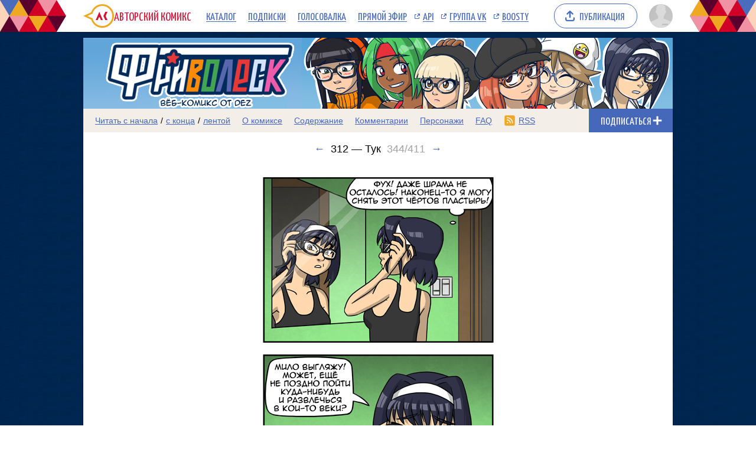

--- FILE ---
content_type: text/html; charset=UTF-8
request_url: https://acomics.ru/~Frivolesque/344
body_size: 7330
content:
<!DOCTYPE html><html lang="ru"><head><meta charset="utf-8"><meta name="viewport" content="width=device-width, initial-scale=1"><title>312 — Тук комикс Фриволеск на русском читать онлайн на сайте Авторский Комикс</title><meta name="description" content="Боже правый.Что происходит с Фриволеском? Скорее, Гайя. Твоей соседке нужна твоя помощь. Пожалуйста, проголосуйте за меня на Top Web Comic!  Купите мне кофе на Ko-Fi!" /><meta name="keywords" content="Фриволеск, 344 выпуск, 344 страница, читать комикс Фриволеск, Фриволеск онлайн, 312 — Тук" /><meta property="og:title" content="Фриволеск" /><meta property="og:type" content="website" /><meta property="og:image" content="/upload/b/b2269-torlsvmb8j.png" /><meta property="og:image:type" content="image/png" /><meta property="og:image:width" content="160" /><meta property="og:image:height" content="90" /><meta property="og:url" content="https://acomics.ru/~Frivolesque" /><meta property="og:description" content="Что произойдёт, если столкнутся пять девочек не от мира сего? Фриволеск - причудливый комикс в жанре повседневности." />				<!-- Yandex.RTB -->
				<script>window.yaContextCb=window.yaContextCb||[]</script>
				<script src="https://yandex.ru/ads/system/context.js" async></script>
						<!-- Google tag (gtag.js) -->
				<script async src="https://www.googletagmanager.com/gtag/js?id=G-7M2J32KV3M"></script>
				<script>
					window.dataLayer = window.dataLayer || [];
					function gtag(){dataLayer.push(arguments);}
					gtag('js', new Date());

					gtag('config', 'G-7M2J32KV3M');
				</script>
		<script src="https://www.google.com/recaptcha/enterprise.js?render=6LfFhgorAAAAAIZslPMB0u09pRWkvxEMY7WPw66V"></script><style>.grecaptcha-badge { visibility: hidden; }</style><link rel="shortcut icon" href="/favicon.ico?18-11-2023" /><link rel="stylesheet" href="/static/css/normalize.css?18-11-2023" type="text/css" /><link rel="stylesheet" href="/static/bundle/common.css?febad8dfdac2d558c0e59bf825e7a1a5" type="text/css" /><script defer src="/static/bundle/common.js?f5331e0f0f9206dde7f09b65ea563301"></script><link rel="alternate" type="application/rss+xml" title="Фриволеск" href="/~Frivolesque/rss" /><link rel="stylesheet" href="/static/bundle/serial.css?2e6d995d208f366006ba2c70934b77b3" type="text/css" /><script defer src="/static/bundle/serial.js?38e146595ff74d5c9e84a6aaee5e0f94"></script><style>div.page-background { background-image: url(/upload/bg/bg2269-7by7u.jpg); background-attachment: fixed; background-position:center; background-repeat:repeat-y;}</style><script type="module">window.acomicsSerial.initReaderPage();</script></head><body>			<!-- Yandex.Metrika counter -->
			<script type="text/javascript" >
			(function(m,e,t,r,i,k,a){m[i]=m[i]||function(){(m[i].a=m[i].a||[]).push(arguments)};
			m[i].l=1*new Date();
			for (var j = 0; j < document.scripts.length; j++) {if (document.scripts[j].src === r) { return; }}
			k=e.createElement(t),a=e.getElementsByTagName(t)[0],k.async=1,k.src=r,a.parentNode.insertBefore(k,a)})
			(window, document, "script", "https://mc.yandex.ru/metrika/tag.js", "ym");

			ym(23584504, "init", {
					clickmap:true,
					trackLinks:true,
					accurateTrackBounce:true
			});
			</script>
			<noscript><div><img src="https://mc.yandex.ru/watch/23584504" style="position:absolute; left:-9999px;" alt="" /></div></noscript>
			<!-- /Yandex.Metrika counter -->
		        <div class="common-header-background">
			<div class="common-header-background-clip"></div>
		</div>

		<header class="common-header">

			<button class="toggle-main-menu" aria-label="Показать/скрыть главное меню"><span></span></button>

			<nav class="common-menu">
				<ul>
					<li>
						<a href="/" title="Авторский Комикс: публикация комиксов на русском языке" class="common-logo">
							<svg xmlns="http://www.w3.org/2000/svg" version="1.1" xmlns:xlink="http://www.w3.org/1999/xlink" preserveAspectRatio="none" x="0px" y="0px" width="52px" height="40px" viewBox="0 0 52 40"><defs><g id="LOGO_AK_1_Layer0_0_FILL"><path fill="#EFA821" stroke="none" d="M 52 20.05Q 52 11.75 46.2 5.9 40.4 0.05 32.2 0.05 23.95 0.05 18.15 5.9 14.65 9.45 13.25 13.9L 0 20 13.25 26.2Q 14.65 30.65 18.15 34.2 23.95 40.05 32.2 40.05 40.4 40.05 46.2 34.2 52 28.3 52 20.05M 44.05 8.05Q 49 13 49 20.05 49 27.05 44.05 32.05 39.15 37 32.2 37 25.2 37 20.25 32.05 18.45 30.2 17.3 28.05 16.3 26.2 15.8 24L 6.85 20 15.8 16Q 16.25 13.9 17.3 12 18.45 9.85 20.25 8.05 25.2 3.05 32.2 3.05 39.15 3.05 44.05 8.05 Z"/><path fill="#D31335" stroke="none" d="M 37.3 13L 34.05 20 37.3 27 41.05 27 37.8 20 41.05 13 37.3 13M 26.5 22.2L 27.8 22.2 29.8 27 33.1 27 27.2 13 21.05 27 24.4 27 26.5 22.2 Z"/></g></defs><g transform="matrix( 1, 0, 0, 1, 0,0) "><g transform="matrix( 1, 0, 0, 1, 0,0) "><use xlink:href="#LOGO_AK_1_Layer0_0_FILL"/></g></g></svg>
							<p class="full">Авторский Комикс</p>
							<p class="short">АКомикс</p>
						</a>
					</li>
					<li>
						<a href="/comics" class="common-menu-item">Каталог<span></span></a>
					</li>
					<li>
						<a href="/profile/featured" class="common-menu-item">Подписки<span></span></a>
					</li>
					<li>
						<a href="/top" class="common-menu-item">Голосовалка<span></span></a>
					</li>
					<li>
						<a href="/live" class="common-menu-item">Прямой эфир<span></span></a>
					</li>
					<li>
						<a href="https://mr9d.github.io/acomicsapi/" class="common-menu-item ext" target="_blank">API<span></span></a>
					</li>
					<li>
						<a href="https://vk.com/acomics" class="common-menu-item ext" target="_blank">Группа VK<span></span></a>
					</li>
					<li>
						<a href="https://boosty.to/acomics" class="common-menu-item ext" target="_blank">Boosty<span></span></a>
					</li>
				</ul>
			</nav>

			<a class="publish-button" href="/manage/index"><span>Публикация</span></a>

			<section class="user">
				<button class="toggle-user-menu" aria-label="Показать/скрыть меню пользователя">
					<img width="40" height="40" src="/static/img/avatar-stub.svg" alt="Изображение вашего профиля"  />
				</button>
							</section>

		</header>
<div class="user-menu header-modal"><nav><p>Войдите или <a href="/auth/reg">зарегистрируйтесь</a>.</p><form method="POST" action="/action/guest/login">			<label for="username">Имя пользователя:</label>
			<input name="username" id="username" type="text" class="text" autocomplete="username" />
			<label for="password">Пароль:</label>
			<input name="password" id="password" type="password" class="text" autocomplete="current-password" />
			<input name="check" type="hidden" value="0" />
			<input name="referer" type="hidden" value="" />
			<span class="forget"><a href="/auth/passwordRecovery">Забыли пароль?</a></span>
			<button name="submit" type="submit" class="submit" value="login">Войти</button>
</form></nav></div><div class="main-menu header-modal">		<nav>
			<ul>
				<li>
					<a href="/" class="common-menu-item">Главная<span></span></a>
				</li>
				<li>
					<a href="/comics" class="common-menu-item">Каталог комиксов<span></span></a>
				</li>
				<li>
					<a href="/profile/featured" class="common-menu-item">Подписки<span></span></a>
				</li>
				<li>
					<a href="/top" class="common-menu-item">Голосовалка<span></span></a>
				</li>
				<li>
					<a href="/live" class="common-menu-item">Прямой эфир<span></span></a>
				</li>
			</ul>
			<ul>
				<li>
					<a href="https://mr9d.github.io/acomicsapi/" class="common-menu-item ext" target="_blank">API<span></span></a>
				</li>
				<li>
					<a href="https://vk.com/acomics" class="common-menu-item ext" target="_blank">Группа VK<span></span></a>
				</li>
				<li>
					<a href="https://boosty.to/acomics" class="common-menu-item ext" target="_blank">Boosty<span></span></a>
				</li>
			</ul>
		</nav>
</div><div class="page-background"><div class="page-margins"><div class="common-content"><header class="serial-header" data-serial-id="2269" data-is-author="">		<a class="inner" href="/~Frivolesque" title="Фриволеск">
			<img class="serial-header-image" src="/upload/header/h2269-gmiyn.png" alt="Фриволеск" />
		</a>
</header><section class="serial-reader-menu">		<nav>
			<button class="serial-reader-menu-toggle" aria-label="Показать/скрыть меню комикса"></button>
			<ul>
				<li class="read-menu-item-short">
					<a  href="/~Frivolesque/1" title="Читать комикс Фриволеск с первого выпуска">Начало</a> /
					<a  href="/~Frivolesque/411" title="Читать комикс Фриволеск с последнего выпуска">конец</a> /
					<a  href="/~Frivolesque/list?skip=343" title="Смотреть комикс Фриволеск лентой">лента</a>
				</li>
				<li class="read-menu-item-full">
					<a  href="/~Frivolesque/1" title="Читать комикс Фриволеск с первого выпуска">Читать с начала</a> /
					<a  href="/~Frivolesque/411" title="Читать комикс Фриволеск с последнего выпуска">с конца</a> /
					<a  href="/~Frivolesque/list?skip=343" title="Смотреть комикс Фриволеск лентой">лентой</a>
				</li>
				<li >
					<a href="/~Frivolesque/about" title="О комиксе Фриволеск читать">О комиксе</a>
				</li>
				<li >
					<a href="/~Frivolesque/content" title="Содержание комикса Фриволеск на сайте Авторский Комикс">Содержание</a>
				</li>
				<li >
					<a href="/~Frivolesque/comment" title="Комментарии к комиксу Фриволеск">Комментарии</a>
				</li>
		<li >
			<a href="/~Frivolesque/character" title="Персонажи комикса Фриволеск">Персонажи</a>
		</li>
		<li >
			<a href="/~Frivolesque/faq" title="FAQ комикса Фриволеск">FAQ</a>
		</li>
				<li class="css-menu-item">
					<a href="/~Frivolesque/rss" title="RSS-канал">RSS</a>
				</li>

			</ul>
		</nav>
<button class="subscribe-button reader" data-is-subscribed="0" data-serial-id="2269" title="Подписаться"><span class="caption caption-subscribe">Подписаться</span><span class="caption caption-subscribed">В подписке</span><span class="caption caption-unsubscribe">Отписаться</span></button></section>		<div id="vk_api_transport" style="display: none;"></div>
		<script type="text/javascript">
			window.vkAsyncInit = function() {
			VK.init({
				apiId: 4011533,
				onlyWidgets: true
			})
						VK.Widgets.Like("vk_like", {type: "mini"});			};

			setTimeout(function() {
			var el = document.createElement("script");
			el.type = "text/javascript";
			el.src = "https://vk.com/js/api/openapi.js?169";
			el.async = true;
			document.getElementById("vk_api_transport").appendChild(el);
			}, 0);
		</script>
	<h1 class="reader-issue-title" id="title"><a href="/~Frivolesque/343#title" aria-label="Предыдущий выпуск">&larr;</a><span class="number-with-name">312 — Тук<span class="number">344/411</span></span><a href="/~Frivolesque/345#title" aria-label="Следующий выпуск">&rarr;</a></h1><section class="reader-issue"><a href="/~Frivolesque/345#title" title="Саки определённо накаркала в первом кадре." class="reader-issue-next" aria-label="Переход к следующему выпуску"><img src="/upload/!c/clif08/Frivolesque/000344-ilf3obdn1q.png" width="430" height="1250" alt="312 — Тук" style="aspect-ratio: calc(430 / 1250); max-width: 430px" class="issue" title="Саки определённо накаркала в первом кадре." ><div class="arrow"></div></a><a href="/~Frivolesque/343#title" class="reader-issue-previous" aria-label="Переход к предыдущему выпуску"><div class="arrow"></div></a></section><nav class="reader-navigator" data-issue-count="411"><ul><li class="button-content"><a href="/~Frivolesque/content" title="Содержание"><span>Содержание</span></a></li><li class="button-first"><a href="/~Frivolesque/1#title" title="Первый выпуск"><span></span></a></li><li class="button-previous"><a href="/~Frivolesque/343#title" title="Предыдущий выпуск"><span></span></a></li><li class="button-goto"><a href="#" title="Переход к выпуску"><span>344/411</span></a></li><li class="button-next"><a href="/~Frivolesque/345#title" title="Следующий выпуск"><span></span></a></li><li class="button-last"><a href="/~Frivolesque/411#title" title="Последний выпуск"><span></span></a></li><li class="button-random"><a href="#" title="Случайный выпуск"><span>Случайный выпуск</span></a></li></ul></nav><aside class="view-aside-first">				<div style="width: auto; min-height: 90px; background: url(/design/images/aks-block-02.png) no-repeat -100% center; animation: 0s backgrounddelay 1s forwards">
					<!-- Yandex.RTB R-A-18414347-2 -->
					<div id="yandex_rtb_R-A-18414347-2"></div>
					<script>
					window.yaContextCb.push(() => {
						Ya.Context.AdvManager.render({
							"blockId": "R-A-18414347-2",
							"renderTo": "yandex_rtb_R-A-18414347-2"
						})
					})
					</script>
				</div>
		</aside><main class="view-container"><div class="view-article"><article class="reader-issue-description"><a class="issue-description-avatar" href="/-clif08" aria-label="Профиль пользователя clif08"><img src="/upload/avatar/id20524-lmdz0j3uyi.png" alt="Изображение пользователя clif08" width="40" height="40"></a><h2 class="issue-description-title"><a class="username" href="/-clif08" aria-label="Профиль пользователя clif08">clif08</a><span class="title">312 — Тук</span><span class="date-time-formatted">=208070743</span></h2><section class="issue-description-text"><p>
	 Боже правый.<br />Что происходит с Фриволеском?
</p>
<p>
	 Скорее, Гайя. Твоей соседке нужна твоя помощь. 
</p>
<p>
	 <br /></p>
<p style="text-align:left;margin:0px;padding:5px 0px;font-family:Arial, sans-serif;font-size:14px;background-color:rgb(255,255,255);">
	 Пожалуйста, <a href="http://topwebcomics.com/vote/18716/default.aspx">проголосуйте за меня</a> на Top Web Comic! 
</p>
<p style="text-align:left;margin:0px;padding:5px 0px;font-family:Arial, sans-serif;font-size:14px;background-color:rgb(255,255,255);">
	 <br /></p>
<p style="text-align:center;margin:0px;padding:5px 0px;font-family:Arial, sans-serif;font-size:14px;background-color:rgb(255,255,255);">
	 <a href="http://topwebcomics.com/vote/18716/default.aspx"><img src="https://s3-us-west-2.amazonaws.com/twc.images/voteimages/linklogo4.png" alt="linklogo4.png" /></a><br /></p>
<p style="text-align:left;margin:0px;padding:5px 0px;font-family:Arial, sans-serif;font-size:14px;background-color:rgb(255,255,255);">
	 <br /></p>
<p style="text-align:left;margin:0px;padding:5px 0px;font-family:Arial, sans-serif;font-size:14px;background-color:rgb(255,255,255);">
	 <span style="font-family:Arial, sans-serif;font-size:14px;text-align:center;background-color:rgb(255,255,255);">Купите мне кофе на Ko-Fi!</span><br /></p>
<p style="text-align:center;margin:0px;padding:5px 0px;font-family:Arial, sans-serif;font-size:14px;background-color:rgb(255,255,255);">
	 <a href="https://ko-fi.com/B0B16ML3"><img src="https://i.imgur.com/AsdCJvM.png" alt="AsdCJvM.png" /></a>
</p></section><section class="issue-description-buttons"><a class="serial-top-vote" href="/top/voter?id=Frivolesque">Проголосовать</a><div id="vk_like"></div><span class="issue-original-link">[<a href="http://frivolesque.com/archives/comic/312-knock">Оригинал</a>]</span></section></article><div id="comments"></div><article class="reader-comment" id="comment1058969"><section class="comment-avatar"><a href="/-FenixKolt" aria-label="Профиль пользователя FenixKolt"><img src="/static/img/avatar-stub.svg" width="40" height="40" alt="Изображение пользователя FenixKolt" style="aspect-ratio: calc(40 / 40); max-width: 40px" ></a><div class="comment-tail"></div></section><section class="comment-info"><span class="comment-id"><a href="#comment1058969">#1058969</a></span><span class="comment-username"><a href="/-FenixKolt">FenixKolt</a></span><span class="date-time-formatted">=208069406</span></section><section class="comment-text">Извините, но тут не хватает одного звукового эффекта! https://www.youtube.com/watch?v=Py9yk8SH6qA<button class="comment-expand">Читать дальше</button><button class="comment-collapse">Свернуть</button></section></article><article class="reader-comment authors" id="comment1058990"><section class="comment-avatar"><a href="/-clif08" aria-label="Профиль пользователя clif08"><img src="/static/img/avatar-stub.svg" data-real-src="/upload/avatar/id20524-lmdz0j3uyi.png"width="40" height="40" alt="Изображение пользователя clif08" style="aspect-ratio: calc(40 / 40); max-width: 40px" class="lazy-image"></a><div class="comment-tail"></div></section><section class="comment-info"><span class="comment-id"><a href="#comment1058990">#1058990</a></span><span class="comment-username"><a href="/-clif08">clif08</a></span><span class="comment-role">Переводчик</span><span class="date-time-formatted">=208066789</span></section><section class="comment-text">FenixKolt, не пугайте так, я уж подумал, что SFX где-то потерял<br />
<br />
У меня вообще другой вариант был<br />
https://youtu.be/atxYe-nOa9w?t=9<button class="comment-expand">Читать дальше</button><button class="comment-collapse">Свернуть</button></section></article><article class="reader-comment" id="comment1059014"><section class="comment-avatar"><a href="/-Lesnik" aria-label="Профиль пользователя Lesnik"><img src="/static/img/avatar-stub.svg" data-real-src="/upload/avatar/id21234-h5krjn4mz1.jpg"width="40" height="40" alt="Изображение пользователя Lesnik" style="aspect-ratio: calc(40 / 40); max-width: 40px" class="lazy-image"></a><div class="comment-tail"></div></section><section class="comment-info"><span class="comment-id"><a href="#comment1059014">#1059014</a></span><span class="comment-username"><a href="/-Lesnik">Lesnik</a></span><span class="date-time-formatted">=208064226</span></section><section class="comment-text">Неееет, как так можно. Ну Дез, устроил нежданчик.<button class="comment-expand">Читать дальше</button><button class="comment-collapse">Свернуть</button></section></article><article class="reader-comment" id="comment1059145"><section class="comment-avatar"><a href="/-Wretched-Crow" aria-label="Профиль пользователя Wretched-Crow"><img src="/static/img/avatar-stub.svg" width="40" height="40" alt="Изображение пользователя Wretched-Crow" style="aspect-ratio: calc(40 / 40); max-width: 40px" ></a><div class="comment-tail"></div></section><section class="comment-info"><span class="comment-id"><a href="#comment1059145">#1059145</a></span><span class="comment-username"><a href="/-Wretched-Crow">Wretched-Crow</a></span><span class="date-time-formatted">=208050896</span></section><section class="comment-text">Вот поэтому нужны дверные глазки. Ну и не только поэтому<button class="comment-expand">Читать дальше</button><button class="comment-collapse">Свернуть</button></section></article><article class="reader-comment" id="comment1059430"><section class="comment-avatar"><img src="/static/img/avatar-stub.svg" alt="Изображение анонимного пользователя" width="40" height="40"><div class="comment-tail"></div></section><section class="comment-info"><span class="comment-id"><a href="#comment1059430">#1059430</a></span><span class="comment-username">Anonymous</span><span class="date-time-formatted">=207996737</span></section><section class="comment-text">Не знаю почему, но дверные глазки прочно ассоциируются с приставленным с другой стороны дулом пистолета.<button class="comment-expand">Читать дальше</button><button class="comment-collapse">Свернуть</button></section></article><article class="reader-comment" id="comment1059465"><section class="comment-avatar"><a href="/-Lesnik" aria-label="Профиль пользователя Lesnik"><img src="/static/img/avatar-stub.svg" data-real-src="/upload/avatar/id21234-h5krjn4mz1.jpg"width="40" height="40" alt="Изображение пользователя Lesnik" style="aspect-ratio: calc(40 / 40); max-width: 40px" class="lazy-image"></a><div class="comment-tail"></div></section><section class="comment-info"><span class="comment-id"><a href="#comment1059465">#1059465</a></span><span class="comment-username"><a href="/-Lesnik">Lesnik</a></span><span class="date-time-formatted">=207990398</span></section><section class="comment-text">#1059430Anonymous <br />
Долгий поцелуй на ночь, вроде там такая сцена была.<button class="comment-expand">Читать дальше</button><button class="comment-collapse">Свернуть</button></section></article><article class="reader-comment" id="comment1059551"><section class="comment-avatar"><a href="/-FenixKolt" aria-label="Профиль пользователя FenixKolt"><img src="/static/img/avatar-stub.svg" width="40" height="40" alt="Изображение пользователя FenixKolt" style="aspect-ratio: calc(40 / 40); max-width: 40px" ></a><div class="comment-tail"></div></section><section class="comment-info"><span class="comment-id"><a href="#comment1059551">#1059551</a></span><span class="comment-username"><a href="/-FenixKolt">FenixKolt</a></span><span class="date-time-formatted">=207979003</span></section><section class="comment-text">clif08, я честно подумал, что Вы вставили ссылку на Каму пулю.<button class="comment-expand">Читать дальше</button><button class="comment-collapse">Свернуть</button></section></article><article class="reader-comment" id="comment1061956"><section class="comment-avatar"><a href="/-gink" aria-label="Профиль пользователя gink"><img src="/static/img/avatar-stub.svg" width="40" height="40" alt="Изображение пользователя gink" style="aspect-ratio: calc(40 / 40); max-width: 40px" ></a><div class="comment-tail"></div></section><section class="comment-info"><span class="comment-id"><a href="#comment1061956">#1061956</a></span><span class="comment-username"><a href="/-gink">gink</a></span><span class="date-time-formatted">=207552045</span></section><section class="comment-text">&gt;  дулом пистолета. <br />
Дверные глазки существуют и в пуленепробиваемом исполнении<br />
А проще видеоглазок или обычную камеру наблюдения.<button class="comment-expand">Читать дальше</button><button class="comment-collapse">Свернуть</button></section></article><article class="reader-comment" id="comment1062570"><section class="comment-avatar"><a href="/-Wretched-Crow" aria-label="Профиль пользователя Wretched-Crow"><img src="/static/img/avatar-stub.svg" width="40" height="40" alt="Изображение пользователя Wretched-Crow" style="aspect-ratio: calc(40 / 40); max-width: 40px" ></a><div class="comment-tail"></div></section><section class="comment-info"><span class="comment-id"><a href="#comment1062570">#1062570</a></span><span class="comment-username"><a href="/-Wretched-Crow">Wretched-Crow</a></span><span class="date-time-formatted">=207452833</span></section><section class="comment-text">Проще. чем пуленепробиваемые? Возможно, я не знаю про это. Но точно не проще обычных, каких хватило бы в данном случае.<button class="comment-expand">Читать дальше</button><button class="comment-collapse">Свернуть</button></section></article><div class="view-comments-disallowed">Комментарии для этого комикса отключены.</div></div><aside class="view-aside-second"><div class="inner">				<div style="width: 300px; min-height: 200px; background: url(/design/images/aks-block-01.png) no-repeat -100% center; animation: 0s backgrounddelay 1s forwards">
					<!-- Yandex.RTB R-A-18414347-1 -->
					<div id="yandex_rtb_R-A-18414347-1"></div>
					<script>
					window.yaContextCb.push(() => {
						Ya.Context.AdvManager.render({
							"blockId": "R-A-18414347-1",
							"renderTo": "yandex_rtb_R-A-18414347-1"
						})
					})
					</script>
				</div>
		<section class="reader-serial-description"><div class="description-common"><h2>Фриволеск</h2><p>Что произойдёт, если столкнутся пять девочек не от мира сего? Фриволеск - причудливый комикс в жанре повседневности.</p><p><b>Автор оригинала:</b> Etienne “Dez” Desilets-Trempe</p><p><b>Официальный сайт:</b> <a href="http://frivolesque.com/">http://frivolesque.com/</a></p><p><b>Переводчик:</b> <a href="/-clif08">clif08</a></p></div><div class="description-icons"><p><a class="age-rating-icon age-rating-icon-id4" href="/rating" title="Возрастной рейтинг Parents strongly cautioned (Не рекомендуется лицам до 13 лет)"></a></p></div><a href="#" class="description-up-button">Наверх &uarr;</a></section></div></aside></main></div>		<footer class="common-footer">

			<section class="footer-sponsor">
				<div class="sponsor-aks"></div>
				<p class="support-highlight"><a href="https://boosty.to/acomics">Поддержи Авторский Комикс!</a></a>
				<p class="subscribe-highlight">Подпишись на наш <a href="https://boosty.to/acomics">Boosty</a> или <a href="https://vk.com/donut/acomics">VK Donut</a>.</p>
			</section>

			<section class="footer-main">
				<nav>
					<ul>
						<li><a href="/about">О проекте</a></li>
						<li><a href="/contact">Связаться с нами</a></li>
						<li><a href="/rules">Правила портала</a></li>
						<li><a href="https://a-comics.ru/forum/">Архив форума</a></li>
						<li><a href="https://webcomunity.net/">Архив статей</a></li>
						<li><a href="https://mr9d.github.io/acomicsapi/">API</a></li>
					</ul>
				</nav>

				<form method="GET" action="/search">
					<div class="wrapper">
						<input type="text" class="text" name="keyword" value="" required placeholder="Найти комикс в каталоге" pattern=".{3,}" title="Минимальное количество символов для поиска: 3" />
						<button type="submit" class="submit" aria-label="Искать комикс в каталоге"></button>
					</div>
				</form>

				<p><span>&copy; 2008&ndash;2026 Авторский Комикс.</span> <span>Все работы, размещенные на сайте, принадлежат их авторам.</span></p>
			</section>

		</footer>
</div></div><div class="header-fade"></div></body></html>

--- FILE ---
content_type: text/html; charset=utf-8
request_url: https://www.google.com/recaptcha/enterprise/anchor?ar=1&k=6LfFhgorAAAAAIZslPMB0u09pRWkvxEMY7WPw66V&co=aHR0cHM6Ly9hY29taWNzLnJ1OjQ0Mw..&hl=en&v=PoyoqOPhxBO7pBk68S4YbpHZ&size=invisible&anchor-ms=20000&execute-ms=30000&cb=g5yjlqmxz7d
body_size: 48939
content:
<!DOCTYPE HTML><html dir="ltr" lang="en"><head><meta http-equiv="Content-Type" content="text/html; charset=UTF-8">
<meta http-equiv="X-UA-Compatible" content="IE=edge">
<title>reCAPTCHA</title>
<style type="text/css">
/* cyrillic-ext */
@font-face {
  font-family: 'Roboto';
  font-style: normal;
  font-weight: 400;
  font-stretch: 100%;
  src: url(//fonts.gstatic.com/s/roboto/v48/KFO7CnqEu92Fr1ME7kSn66aGLdTylUAMa3GUBHMdazTgWw.woff2) format('woff2');
  unicode-range: U+0460-052F, U+1C80-1C8A, U+20B4, U+2DE0-2DFF, U+A640-A69F, U+FE2E-FE2F;
}
/* cyrillic */
@font-face {
  font-family: 'Roboto';
  font-style: normal;
  font-weight: 400;
  font-stretch: 100%;
  src: url(//fonts.gstatic.com/s/roboto/v48/KFO7CnqEu92Fr1ME7kSn66aGLdTylUAMa3iUBHMdazTgWw.woff2) format('woff2');
  unicode-range: U+0301, U+0400-045F, U+0490-0491, U+04B0-04B1, U+2116;
}
/* greek-ext */
@font-face {
  font-family: 'Roboto';
  font-style: normal;
  font-weight: 400;
  font-stretch: 100%;
  src: url(//fonts.gstatic.com/s/roboto/v48/KFO7CnqEu92Fr1ME7kSn66aGLdTylUAMa3CUBHMdazTgWw.woff2) format('woff2');
  unicode-range: U+1F00-1FFF;
}
/* greek */
@font-face {
  font-family: 'Roboto';
  font-style: normal;
  font-weight: 400;
  font-stretch: 100%;
  src: url(//fonts.gstatic.com/s/roboto/v48/KFO7CnqEu92Fr1ME7kSn66aGLdTylUAMa3-UBHMdazTgWw.woff2) format('woff2');
  unicode-range: U+0370-0377, U+037A-037F, U+0384-038A, U+038C, U+038E-03A1, U+03A3-03FF;
}
/* math */
@font-face {
  font-family: 'Roboto';
  font-style: normal;
  font-weight: 400;
  font-stretch: 100%;
  src: url(//fonts.gstatic.com/s/roboto/v48/KFO7CnqEu92Fr1ME7kSn66aGLdTylUAMawCUBHMdazTgWw.woff2) format('woff2');
  unicode-range: U+0302-0303, U+0305, U+0307-0308, U+0310, U+0312, U+0315, U+031A, U+0326-0327, U+032C, U+032F-0330, U+0332-0333, U+0338, U+033A, U+0346, U+034D, U+0391-03A1, U+03A3-03A9, U+03B1-03C9, U+03D1, U+03D5-03D6, U+03F0-03F1, U+03F4-03F5, U+2016-2017, U+2034-2038, U+203C, U+2040, U+2043, U+2047, U+2050, U+2057, U+205F, U+2070-2071, U+2074-208E, U+2090-209C, U+20D0-20DC, U+20E1, U+20E5-20EF, U+2100-2112, U+2114-2115, U+2117-2121, U+2123-214F, U+2190, U+2192, U+2194-21AE, U+21B0-21E5, U+21F1-21F2, U+21F4-2211, U+2213-2214, U+2216-22FF, U+2308-230B, U+2310, U+2319, U+231C-2321, U+2336-237A, U+237C, U+2395, U+239B-23B7, U+23D0, U+23DC-23E1, U+2474-2475, U+25AF, U+25B3, U+25B7, U+25BD, U+25C1, U+25CA, U+25CC, U+25FB, U+266D-266F, U+27C0-27FF, U+2900-2AFF, U+2B0E-2B11, U+2B30-2B4C, U+2BFE, U+3030, U+FF5B, U+FF5D, U+1D400-1D7FF, U+1EE00-1EEFF;
}
/* symbols */
@font-face {
  font-family: 'Roboto';
  font-style: normal;
  font-weight: 400;
  font-stretch: 100%;
  src: url(//fonts.gstatic.com/s/roboto/v48/KFO7CnqEu92Fr1ME7kSn66aGLdTylUAMaxKUBHMdazTgWw.woff2) format('woff2');
  unicode-range: U+0001-000C, U+000E-001F, U+007F-009F, U+20DD-20E0, U+20E2-20E4, U+2150-218F, U+2190, U+2192, U+2194-2199, U+21AF, U+21E6-21F0, U+21F3, U+2218-2219, U+2299, U+22C4-22C6, U+2300-243F, U+2440-244A, U+2460-24FF, U+25A0-27BF, U+2800-28FF, U+2921-2922, U+2981, U+29BF, U+29EB, U+2B00-2BFF, U+4DC0-4DFF, U+FFF9-FFFB, U+10140-1018E, U+10190-1019C, U+101A0, U+101D0-101FD, U+102E0-102FB, U+10E60-10E7E, U+1D2C0-1D2D3, U+1D2E0-1D37F, U+1F000-1F0FF, U+1F100-1F1AD, U+1F1E6-1F1FF, U+1F30D-1F30F, U+1F315, U+1F31C, U+1F31E, U+1F320-1F32C, U+1F336, U+1F378, U+1F37D, U+1F382, U+1F393-1F39F, U+1F3A7-1F3A8, U+1F3AC-1F3AF, U+1F3C2, U+1F3C4-1F3C6, U+1F3CA-1F3CE, U+1F3D4-1F3E0, U+1F3ED, U+1F3F1-1F3F3, U+1F3F5-1F3F7, U+1F408, U+1F415, U+1F41F, U+1F426, U+1F43F, U+1F441-1F442, U+1F444, U+1F446-1F449, U+1F44C-1F44E, U+1F453, U+1F46A, U+1F47D, U+1F4A3, U+1F4B0, U+1F4B3, U+1F4B9, U+1F4BB, U+1F4BF, U+1F4C8-1F4CB, U+1F4D6, U+1F4DA, U+1F4DF, U+1F4E3-1F4E6, U+1F4EA-1F4ED, U+1F4F7, U+1F4F9-1F4FB, U+1F4FD-1F4FE, U+1F503, U+1F507-1F50B, U+1F50D, U+1F512-1F513, U+1F53E-1F54A, U+1F54F-1F5FA, U+1F610, U+1F650-1F67F, U+1F687, U+1F68D, U+1F691, U+1F694, U+1F698, U+1F6AD, U+1F6B2, U+1F6B9-1F6BA, U+1F6BC, U+1F6C6-1F6CF, U+1F6D3-1F6D7, U+1F6E0-1F6EA, U+1F6F0-1F6F3, U+1F6F7-1F6FC, U+1F700-1F7FF, U+1F800-1F80B, U+1F810-1F847, U+1F850-1F859, U+1F860-1F887, U+1F890-1F8AD, U+1F8B0-1F8BB, U+1F8C0-1F8C1, U+1F900-1F90B, U+1F93B, U+1F946, U+1F984, U+1F996, U+1F9E9, U+1FA00-1FA6F, U+1FA70-1FA7C, U+1FA80-1FA89, U+1FA8F-1FAC6, U+1FACE-1FADC, U+1FADF-1FAE9, U+1FAF0-1FAF8, U+1FB00-1FBFF;
}
/* vietnamese */
@font-face {
  font-family: 'Roboto';
  font-style: normal;
  font-weight: 400;
  font-stretch: 100%;
  src: url(//fonts.gstatic.com/s/roboto/v48/KFO7CnqEu92Fr1ME7kSn66aGLdTylUAMa3OUBHMdazTgWw.woff2) format('woff2');
  unicode-range: U+0102-0103, U+0110-0111, U+0128-0129, U+0168-0169, U+01A0-01A1, U+01AF-01B0, U+0300-0301, U+0303-0304, U+0308-0309, U+0323, U+0329, U+1EA0-1EF9, U+20AB;
}
/* latin-ext */
@font-face {
  font-family: 'Roboto';
  font-style: normal;
  font-weight: 400;
  font-stretch: 100%;
  src: url(//fonts.gstatic.com/s/roboto/v48/KFO7CnqEu92Fr1ME7kSn66aGLdTylUAMa3KUBHMdazTgWw.woff2) format('woff2');
  unicode-range: U+0100-02BA, U+02BD-02C5, U+02C7-02CC, U+02CE-02D7, U+02DD-02FF, U+0304, U+0308, U+0329, U+1D00-1DBF, U+1E00-1E9F, U+1EF2-1EFF, U+2020, U+20A0-20AB, U+20AD-20C0, U+2113, U+2C60-2C7F, U+A720-A7FF;
}
/* latin */
@font-face {
  font-family: 'Roboto';
  font-style: normal;
  font-weight: 400;
  font-stretch: 100%;
  src: url(//fonts.gstatic.com/s/roboto/v48/KFO7CnqEu92Fr1ME7kSn66aGLdTylUAMa3yUBHMdazQ.woff2) format('woff2');
  unicode-range: U+0000-00FF, U+0131, U+0152-0153, U+02BB-02BC, U+02C6, U+02DA, U+02DC, U+0304, U+0308, U+0329, U+2000-206F, U+20AC, U+2122, U+2191, U+2193, U+2212, U+2215, U+FEFF, U+FFFD;
}
/* cyrillic-ext */
@font-face {
  font-family: 'Roboto';
  font-style: normal;
  font-weight: 500;
  font-stretch: 100%;
  src: url(//fonts.gstatic.com/s/roboto/v48/KFO7CnqEu92Fr1ME7kSn66aGLdTylUAMa3GUBHMdazTgWw.woff2) format('woff2');
  unicode-range: U+0460-052F, U+1C80-1C8A, U+20B4, U+2DE0-2DFF, U+A640-A69F, U+FE2E-FE2F;
}
/* cyrillic */
@font-face {
  font-family: 'Roboto';
  font-style: normal;
  font-weight: 500;
  font-stretch: 100%;
  src: url(//fonts.gstatic.com/s/roboto/v48/KFO7CnqEu92Fr1ME7kSn66aGLdTylUAMa3iUBHMdazTgWw.woff2) format('woff2');
  unicode-range: U+0301, U+0400-045F, U+0490-0491, U+04B0-04B1, U+2116;
}
/* greek-ext */
@font-face {
  font-family: 'Roboto';
  font-style: normal;
  font-weight: 500;
  font-stretch: 100%;
  src: url(//fonts.gstatic.com/s/roboto/v48/KFO7CnqEu92Fr1ME7kSn66aGLdTylUAMa3CUBHMdazTgWw.woff2) format('woff2');
  unicode-range: U+1F00-1FFF;
}
/* greek */
@font-face {
  font-family: 'Roboto';
  font-style: normal;
  font-weight: 500;
  font-stretch: 100%;
  src: url(//fonts.gstatic.com/s/roboto/v48/KFO7CnqEu92Fr1ME7kSn66aGLdTylUAMa3-UBHMdazTgWw.woff2) format('woff2');
  unicode-range: U+0370-0377, U+037A-037F, U+0384-038A, U+038C, U+038E-03A1, U+03A3-03FF;
}
/* math */
@font-face {
  font-family: 'Roboto';
  font-style: normal;
  font-weight: 500;
  font-stretch: 100%;
  src: url(//fonts.gstatic.com/s/roboto/v48/KFO7CnqEu92Fr1ME7kSn66aGLdTylUAMawCUBHMdazTgWw.woff2) format('woff2');
  unicode-range: U+0302-0303, U+0305, U+0307-0308, U+0310, U+0312, U+0315, U+031A, U+0326-0327, U+032C, U+032F-0330, U+0332-0333, U+0338, U+033A, U+0346, U+034D, U+0391-03A1, U+03A3-03A9, U+03B1-03C9, U+03D1, U+03D5-03D6, U+03F0-03F1, U+03F4-03F5, U+2016-2017, U+2034-2038, U+203C, U+2040, U+2043, U+2047, U+2050, U+2057, U+205F, U+2070-2071, U+2074-208E, U+2090-209C, U+20D0-20DC, U+20E1, U+20E5-20EF, U+2100-2112, U+2114-2115, U+2117-2121, U+2123-214F, U+2190, U+2192, U+2194-21AE, U+21B0-21E5, U+21F1-21F2, U+21F4-2211, U+2213-2214, U+2216-22FF, U+2308-230B, U+2310, U+2319, U+231C-2321, U+2336-237A, U+237C, U+2395, U+239B-23B7, U+23D0, U+23DC-23E1, U+2474-2475, U+25AF, U+25B3, U+25B7, U+25BD, U+25C1, U+25CA, U+25CC, U+25FB, U+266D-266F, U+27C0-27FF, U+2900-2AFF, U+2B0E-2B11, U+2B30-2B4C, U+2BFE, U+3030, U+FF5B, U+FF5D, U+1D400-1D7FF, U+1EE00-1EEFF;
}
/* symbols */
@font-face {
  font-family: 'Roboto';
  font-style: normal;
  font-weight: 500;
  font-stretch: 100%;
  src: url(//fonts.gstatic.com/s/roboto/v48/KFO7CnqEu92Fr1ME7kSn66aGLdTylUAMaxKUBHMdazTgWw.woff2) format('woff2');
  unicode-range: U+0001-000C, U+000E-001F, U+007F-009F, U+20DD-20E0, U+20E2-20E4, U+2150-218F, U+2190, U+2192, U+2194-2199, U+21AF, U+21E6-21F0, U+21F3, U+2218-2219, U+2299, U+22C4-22C6, U+2300-243F, U+2440-244A, U+2460-24FF, U+25A0-27BF, U+2800-28FF, U+2921-2922, U+2981, U+29BF, U+29EB, U+2B00-2BFF, U+4DC0-4DFF, U+FFF9-FFFB, U+10140-1018E, U+10190-1019C, U+101A0, U+101D0-101FD, U+102E0-102FB, U+10E60-10E7E, U+1D2C0-1D2D3, U+1D2E0-1D37F, U+1F000-1F0FF, U+1F100-1F1AD, U+1F1E6-1F1FF, U+1F30D-1F30F, U+1F315, U+1F31C, U+1F31E, U+1F320-1F32C, U+1F336, U+1F378, U+1F37D, U+1F382, U+1F393-1F39F, U+1F3A7-1F3A8, U+1F3AC-1F3AF, U+1F3C2, U+1F3C4-1F3C6, U+1F3CA-1F3CE, U+1F3D4-1F3E0, U+1F3ED, U+1F3F1-1F3F3, U+1F3F5-1F3F7, U+1F408, U+1F415, U+1F41F, U+1F426, U+1F43F, U+1F441-1F442, U+1F444, U+1F446-1F449, U+1F44C-1F44E, U+1F453, U+1F46A, U+1F47D, U+1F4A3, U+1F4B0, U+1F4B3, U+1F4B9, U+1F4BB, U+1F4BF, U+1F4C8-1F4CB, U+1F4D6, U+1F4DA, U+1F4DF, U+1F4E3-1F4E6, U+1F4EA-1F4ED, U+1F4F7, U+1F4F9-1F4FB, U+1F4FD-1F4FE, U+1F503, U+1F507-1F50B, U+1F50D, U+1F512-1F513, U+1F53E-1F54A, U+1F54F-1F5FA, U+1F610, U+1F650-1F67F, U+1F687, U+1F68D, U+1F691, U+1F694, U+1F698, U+1F6AD, U+1F6B2, U+1F6B9-1F6BA, U+1F6BC, U+1F6C6-1F6CF, U+1F6D3-1F6D7, U+1F6E0-1F6EA, U+1F6F0-1F6F3, U+1F6F7-1F6FC, U+1F700-1F7FF, U+1F800-1F80B, U+1F810-1F847, U+1F850-1F859, U+1F860-1F887, U+1F890-1F8AD, U+1F8B0-1F8BB, U+1F8C0-1F8C1, U+1F900-1F90B, U+1F93B, U+1F946, U+1F984, U+1F996, U+1F9E9, U+1FA00-1FA6F, U+1FA70-1FA7C, U+1FA80-1FA89, U+1FA8F-1FAC6, U+1FACE-1FADC, U+1FADF-1FAE9, U+1FAF0-1FAF8, U+1FB00-1FBFF;
}
/* vietnamese */
@font-face {
  font-family: 'Roboto';
  font-style: normal;
  font-weight: 500;
  font-stretch: 100%;
  src: url(//fonts.gstatic.com/s/roboto/v48/KFO7CnqEu92Fr1ME7kSn66aGLdTylUAMa3OUBHMdazTgWw.woff2) format('woff2');
  unicode-range: U+0102-0103, U+0110-0111, U+0128-0129, U+0168-0169, U+01A0-01A1, U+01AF-01B0, U+0300-0301, U+0303-0304, U+0308-0309, U+0323, U+0329, U+1EA0-1EF9, U+20AB;
}
/* latin-ext */
@font-face {
  font-family: 'Roboto';
  font-style: normal;
  font-weight: 500;
  font-stretch: 100%;
  src: url(//fonts.gstatic.com/s/roboto/v48/KFO7CnqEu92Fr1ME7kSn66aGLdTylUAMa3KUBHMdazTgWw.woff2) format('woff2');
  unicode-range: U+0100-02BA, U+02BD-02C5, U+02C7-02CC, U+02CE-02D7, U+02DD-02FF, U+0304, U+0308, U+0329, U+1D00-1DBF, U+1E00-1E9F, U+1EF2-1EFF, U+2020, U+20A0-20AB, U+20AD-20C0, U+2113, U+2C60-2C7F, U+A720-A7FF;
}
/* latin */
@font-face {
  font-family: 'Roboto';
  font-style: normal;
  font-weight: 500;
  font-stretch: 100%;
  src: url(//fonts.gstatic.com/s/roboto/v48/KFO7CnqEu92Fr1ME7kSn66aGLdTylUAMa3yUBHMdazQ.woff2) format('woff2');
  unicode-range: U+0000-00FF, U+0131, U+0152-0153, U+02BB-02BC, U+02C6, U+02DA, U+02DC, U+0304, U+0308, U+0329, U+2000-206F, U+20AC, U+2122, U+2191, U+2193, U+2212, U+2215, U+FEFF, U+FFFD;
}
/* cyrillic-ext */
@font-face {
  font-family: 'Roboto';
  font-style: normal;
  font-weight: 900;
  font-stretch: 100%;
  src: url(//fonts.gstatic.com/s/roboto/v48/KFO7CnqEu92Fr1ME7kSn66aGLdTylUAMa3GUBHMdazTgWw.woff2) format('woff2');
  unicode-range: U+0460-052F, U+1C80-1C8A, U+20B4, U+2DE0-2DFF, U+A640-A69F, U+FE2E-FE2F;
}
/* cyrillic */
@font-face {
  font-family: 'Roboto';
  font-style: normal;
  font-weight: 900;
  font-stretch: 100%;
  src: url(//fonts.gstatic.com/s/roboto/v48/KFO7CnqEu92Fr1ME7kSn66aGLdTylUAMa3iUBHMdazTgWw.woff2) format('woff2');
  unicode-range: U+0301, U+0400-045F, U+0490-0491, U+04B0-04B1, U+2116;
}
/* greek-ext */
@font-face {
  font-family: 'Roboto';
  font-style: normal;
  font-weight: 900;
  font-stretch: 100%;
  src: url(//fonts.gstatic.com/s/roboto/v48/KFO7CnqEu92Fr1ME7kSn66aGLdTylUAMa3CUBHMdazTgWw.woff2) format('woff2');
  unicode-range: U+1F00-1FFF;
}
/* greek */
@font-face {
  font-family: 'Roboto';
  font-style: normal;
  font-weight: 900;
  font-stretch: 100%;
  src: url(//fonts.gstatic.com/s/roboto/v48/KFO7CnqEu92Fr1ME7kSn66aGLdTylUAMa3-UBHMdazTgWw.woff2) format('woff2');
  unicode-range: U+0370-0377, U+037A-037F, U+0384-038A, U+038C, U+038E-03A1, U+03A3-03FF;
}
/* math */
@font-face {
  font-family: 'Roboto';
  font-style: normal;
  font-weight: 900;
  font-stretch: 100%;
  src: url(//fonts.gstatic.com/s/roboto/v48/KFO7CnqEu92Fr1ME7kSn66aGLdTylUAMawCUBHMdazTgWw.woff2) format('woff2');
  unicode-range: U+0302-0303, U+0305, U+0307-0308, U+0310, U+0312, U+0315, U+031A, U+0326-0327, U+032C, U+032F-0330, U+0332-0333, U+0338, U+033A, U+0346, U+034D, U+0391-03A1, U+03A3-03A9, U+03B1-03C9, U+03D1, U+03D5-03D6, U+03F0-03F1, U+03F4-03F5, U+2016-2017, U+2034-2038, U+203C, U+2040, U+2043, U+2047, U+2050, U+2057, U+205F, U+2070-2071, U+2074-208E, U+2090-209C, U+20D0-20DC, U+20E1, U+20E5-20EF, U+2100-2112, U+2114-2115, U+2117-2121, U+2123-214F, U+2190, U+2192, U+2194-21AE, U+21B0-21E5, U+21F1-21F2, U+21F4-2211, U+2213-2214, U+2216-22FF, U+2308-230B, U+2310, U+2319, U+231C-2321, U+2336-237A, U+237C, U+2395, U+239B-23B7, U+23D0, U+23DC-23E1, U+2474-2475, U+25AF, U+25B3, U+25B7, U+25BD, U+25C1, U+25CA, U+25CC, U+25FB, U+266D-266F, U+27C0-27FF, U+2900-2AFF, U+2B0E-2B11, U+2B30-2B4C, U+2BFE, U+3030, U+FF5B, U+FF5D, U+1D400-1D7FF, U+1EE00-1EEFF;
}
/* symbols */
@font-face {
  font-family: 'Roboto';
  font-style: normal;
  font-weight: 900;
  font-stretch: 100%;
  src: url(//fonts.gstatic.com/s/roboto/v48/KFO7CnqEu92Fr1ME7kSn66aGLdTylUAMaxKUBHMdazTgWw.woff2) format('woff2');
  unicode-range: U+0001-000C, U+000E-001F, U+007F-009F, U+20DD-20E0, U+20E2-20E4, U+2150-218F, U+2190, U+2192, U+2194-2199, U+21AF, U+21E6-21F0, U+21F3, U+2218-2219, U+2299, U+22C4-22C6, U+2300-243F, U+2440-244A, U+2460-24FF, U+25A0-27BF, U+2800-28FF, U+2921-2922, U+2981, U+29BF, U+29EB, U+2B00-2BFF, U+4DC0-4DFF, U+FFF9-FFFB, U+10140-1018E, U+10190-1019C, U+101A0, U+101D0-101FD, U+102E0-102FB, U+10E60-10E7E, U+1D2C0-1D2D3, U+1D2E0-1D37F, U+1F000-1F0FF, U+1F100-1F1AD, U+1F1E6-1F1FF, U+1F30D-1F30F, U+1F315, U+1F31C, U+1F31E, U+1F320-1F32C, U+1F336, U+1F378, U+1F37D, U+1F382, U+1F393-1F39F, U+1F3A7-1F3A8, U+1F3AC-1F3AF, U+1F3C2, U+1F3C4-1F3C6, U+1F3CA-1F3CE, U+1F3D4-1F3E0, U+1F3ED, U+1F3F1-1F3F3, U+1F3F5-1F3F7, U+1F408, U+1F415, U+1F41F, U+1F426, U+1F43F, U+1F441-1F442, U+1F444, U+1F446-1F449, U+1F44C-1F44E, U+1F453, U+1F46A, U+1F47D, U+1F4A3, U+1F4B0, U+1F4B3, U+1F4B9, U+1F4BB, U+1F4BF, U+1F4C8-1F4CB, U+1F4D6, U+1F4DA, U+1F4DF, U+1F4E3-1F4E6, U+1F4EA-1F4ED, U+1F4F7, U+1F4F9-1F4FB, U+1F4FD-1F4FE, U+1F503, U+1F507-1F50B, U+1F50D, U+1F512-1F513, U+1F53E-1F54A, U+1F54F-1F5FA, U+1F610, U+1F650-1F67F, U+1F687, U+1F68D, U+1F691, U+1F694, U+1F698, U+1F6AD, U+1F6B2, U+1F6B9-1F6BA, U+1F6BC, U+1F6C6-1F6CF, U+1F6D3-1F6D7, U+1F6E0-1F6EA, U+1F6F0-1F6F3, U+1F6F7-1F6FC, U+1F700-1F7FF, U+1F800-1F80B, U+1F810-1F847, U+1F850-1F859, U+1F860-1F887, U+1F890-1F8AD, U+1F8B0-1F8BB, U+1F8C0-1F8C1, U+1F900-1F90B, U+1F93B, U+1F946, U+1F984, U+1F996, U+1F9E9, U+1FA00-1FA6F, U+1FA70-1FA7C, U+1FA80-1FA89, U+1FA8F-1FAC6, U+1FACE-1FADC, U+1FADF-1FAE9, U+1FAF0-1FAF8, U+1FB00-1FBFF;
}
/* vietnamese */
@font-face {
  font-family: 'Roboto';
  font-style: normal;
  font-weight: 900;
  font-stretch: 100%;
  src: url(//fonts.gstatic.com/s/roboto/v48/KFO7CnqEu92Fr1ME7kSn66aGLdTylUAMa3OUBHMdazTgWw.woff2) format('woff2');
  unicode-range: U+0102-0103, U+0110-0111, U+0128-0129, U+0168-0169, U+01A0-01A1, U+01AF-01B0, U+0300-0301, U+0303-0304, U+0308-0309, U+0323, U+0329, U+1EA0-1EF9, U+20AB;
}
/* latin-ext */
@font-face {
  font-family: 'Roboto';
  font-style: normal;
  font-weight: 900;
  font-stretch: 100%;
  src: url(//fonts.gstatic.com/s/roboto/v48/KFO7CnqEu92Fr1ME7kSn66aGLdTylUAMa3KUBHMdazTgWw.woff2) format('woff2');
  unicode-range: U+0100-02BA, U+02BD-02C5, U+02C7-02CC, U+02CE-02D7, U+02DD-02FF, U+0304, U+0308, U+0329, U+1D00-1DBF, U+1E00-1E9F, U+1EF2-1EFF, U+2020, U+20A0-20AB, U+20AD-20C0, U+2113, U+2C60-2C7F, U+A720-A7FF;
}
/* latin */
@font-face {
  font-family: 'Roboto';
  font-style: normal;
  font-weight: 900;
  font-stretch: 100%;
  src: url(//fonts.gstatic.com/s/roboto/v48/KFO7CnqEu92Fr1ME7kSn66aGLdTylUAMa3yUBHMdazQ.woff2) format('woff2');
  unicode-range: U+0000-00FF, U+0131, U+0152-0153, U+02BB-02BC, U+02C6, U+02DA, U+02DC, U+0304, U+0308, U+0329, U+2000-206F, U+20AC, U+2122, U+2191, U+2193, U+2212, U+2215, U+FEFF, U+FFFD;
}

</style>
<link rel="stylesheet" type="text/css" href="https://www.gstatic.com/recaptcha/releases/PoyoqOPhxBO7pBk68S4YbpHZ/styles__ltr.css">
<script nonce="dRNdWYsO4tkDYuVg2VGokQ" type="text/javascript">window['__recaptcha_api'] = 'https://www.google.com/recaptcha/enterprise/';</script>
<script type="text/javascript" src="https://www.gstatic.com/recaptcha/releases/PoyoqOPhxBO7pBk68S4YbpHZ/recaptcha__en.js" nonce="dRNdWYsO4tkDYuVg2VGokQ">
      
    </script></head>
<body><div id="rc-anchor-alert" class="rc-anchor-alert"></div>
<input type="hidden" id="recaptcha-token" value="[base64]">
<script type="text/javascript" nonce="dRNdWYsO4tkDYuVg2VGokQ">
      recaptcha.anchor.Main.init("[\x22ainput\x22,[\x22bgdata\x22,\x22\x22,\[base64]/[base64]/[base64]/[base64]/[base64]/UltsKytdPUU6KEU8MjA0OD9SW2wrK109RT4+NnwxOTI6KChFJjY0NTEyKT09NTUyOTYmJk0rMTxjLmxlbmd0aCYmKGMuY2hhckNvZGVBdChNKzEpJjY0NTEyKT09NTYzMjA/[base64]/[base64]/[base64]/[base64]/[base64]/[base64]/[base64]\x22,\[base64]\\u003d\\u003d\x22,\x22IEnCpcO1ZwzDuTx6wprCnsKBwq4cw6bDicKpUsOnYFLDp3XCnMO5w5/CrWo7woLDiMOBwoPDtigowpVEw6clV8K+IcKgwrXDhHdFw6ozwqnDpRYRwpjDncKpSTDDr8OeC8OfCyQEP1vCoBF6wrLDmMOiSsOZwqnCosOMBiIsw4NNwoIGbsO1HcKuADo/[base64]/[base64]/CnU4yawtsDxfDk8OAw6jDh8K4w6pKbMOGf3F9wpjDthFww7/Dr8K7GQzDusKqwoItIEPCpSJVw6gmwqbCsko+QcOnfkxJw6QcBMK5wq8Ywo1mW8OAf8OUw75nAynDtEPCucK2KcKYGMKBGMKFw5vCgcKSwoAww7nDiV4Hw4PDtgvCuU1Nw7EfF8K/Hi/[base64]/wrvDm1wjw5bDicKuwpZJw5nCgTkJwqrCm2vCmsKUwoAyw6IYV8O6KTNuwqbDrw3CrlPDm0HDsVrCtcKfIGhIwrcKw6XClwXCmsOMw68SwpxXCsO/wp3DqMKIwrfCrzAqwpvDpMOAOB4VwonCmjhcTnBvw5bCtFwLHlXCrTjCklbCqcO8wqfDq1PDsXPDq8KKOllbwqvDpcKfwq/[base64]/[base64]/[base64]/[base64]/wr/Dun9qY8O0wrxcwoNtGMOTHsKzFMK5w7jDrMKCE8O3wr/Cn8O3w6Ycw685w64QbcKpeiFDwp7Dj8OuwobCgcOdwqPDkUnCp23DsMOnwr5awrrCqMKYaMKGwoNlX8O/w5nCpQEaHMK5w6AKw4sPw53Dn8KwwqV8M8KZT8Kkwq/DsiHCiE/Dn2NYZ3omIV7CscK+OMOcL0pAEE7DohBTJQskw4k4VUbDrgcwLirCuQdNwrNIwoJGA8OAScOEwq3DiMOTf8KTw4YRNgQ/ScKfwp3DsMOEwptvw6IJw6nDg8KFb8OPwpwva8Kowo4Qw5vCnMOww6tbOsKiI8OVacOGw7d7w4xEw7p3w4zCuQc7w6fChcKDw5lmBcK5BhrCgcKLfy/CqFrDu8OewrLDhwMUw4XCvcO2XcO2TcO6woIAVFVBw5vDpMO1woYnY2HDnMKtwrjCv14dw5XDhcOXTFrDmsOJKR/[base64]/MsK0w48Qw5vDrcKKVCTCscKAw6rDssO0wp3Cl8K/dRIww5UkU1XDsMKPwrrCocOrw7XChMO3w5bCvizDhF9IwrLDu8KSBgtWLhfDgSJpwpfCnsKWwqXDp3HCvMK+w7hvw4nCqMKuw51PfsKawofCoB/DlxfDk1RWWzrCiTQRXyYawr9DN8OAWC8ZUiDDusOhwpxXw4taw7LDoybDhEjCtsK6wrbCkcKmwpYPLMOZWsOVCWJ3HsKSw7bCsX1qK0/Dj8KiQkLCtcKjwrIqw77ChjfCj2rCkkrCiRPCucODUMKEf8OkPcOLIMK5NV0fw49Uwq9odsKzO8OyFn9+wpzCm8OBwpPDuA83wrojw5TDpsOqw7AlFsOyw4PDp2jCi0rDn8Ovw5syYMOUwpZWw4nDpMKiwr/CnA/ClDIPB8O0wrpdC8KdSMKUFQYzWyojw43DqsKpVng2UcO6w7skw7wFw6UqFRtNGhMNCMKAdsKWwoLDnMKbwqHCumXDp8O7BMKkB8OhIsKuw43CmcKJw7zCu23CiCE4CEpgTnTDmcOHRMKgJ8KOJMKlwrw9IHlqWm/[base64]/DssKJwp/CsyHDrSTCjMO1EsKMBsKIwqHCqcOEZsONVMOgw5TDgDbDnk3Dgnxtw5PDjsOmLzNLwrTDkR91w7gnw6ttwpdED39swqYKw5k1agVTa2fDvHXCgcOiVDdnwodaWhTCkkNlBMKLI8KywqnCvS3CocKRwrfCgsO5WcOpZybCpAVKw5/DqRbDscO6w7s3woTCpsKOYyfCrAwew5DCsjl+eADDt8OSwokaw4XDmSZDZsK7w5p0wpPDuMO5w7/CsVESw4fCscKQwopvwpxyGsO/w4nChcKPEMOwScKSwo7CocK6w7Niwp7CtcOfw5M2VcKce8K7DcOYw6/DhWLCj8OLbgzClk7CuHBNwpnCtsOxHMKkw5UTwrBpJ1wIw40dKcKBwpNNGVl0w4IQwrXCkBnCkcK8SXpDw7PDtGhofcKzwrrCr8O5w6fCoSHDlcOCSTJ1w6rDmEBRYcOHwr5Ew5bCmMOcw6g/w49/w4bDsnpncmjCpMOgLSByw4/[base64]/CunzCgMOCwrbDp0vCtcOrwrAIMHA8wo1ww4UdwojCpsKcVsK/[base64]/[base64]/DlcOOLlFOwpN1w5nCosOXw6Q4wpzCgcOgQMKBw7wobFtQD2YJd8OzDcK0wpwGwr5Zw6xkVsKsRyB0VzA+woDCqS/[base64]/NT3CmGjCg8O+w7/[base64]/QMO4wopOKW7DnW4iBcKxwq4Kw7LDs8ORw7nDv8OgGnXDoMK5w6fDtTfDpsKhYMKcw7DCl8KCwr3CphAEMMKPb25/[base64]/[base64]/[base64]/ecO8wqFMAyLCi3XDgMKHbMOawqHDrcKewpvDpcO5w7HCuTFtwpAxJWfCtzMLJELDkyPDrsKLw7nDqyknwrdzwpkgwoQSb8KpF8ONAQHDh8Kyw7FCWTAYRsOZNTIHfcKXwopnWMO0K8O5TcK2eC3DuXl/[base64]/Dj8OIwoFHY8KUwrxuA0RZdn/DmsK5G8OHd8OIWhhJwq95KMKKc0pDwroOw5scw7LDqsOFwrkwSC/CvcKOw5bDvTVBH393Q8KkZW/DkcK4wqFgIcOUJBhKJ8KkdMKdwptkUjoxZ8OWWEHDjyXCncKYw6nClMO5UsOPwrMiw5fDmsKdPQvCkcK4KcOvcAEPC8O/KTXCtS4dw7XDqBPDlGDCrjjDmyDDk3UTwqbDkR/DmsOiZBwQLMKNwotFw70ow7zDtQEhw71+csKnHwXDqsKWasObGz/CixvCuANZKScuP8ODL8Ofwoc1w6hmNMOnwrLDoGsNGFfDrsKCwpJXAMO1AGLDksOKwp3CicKiwr1FwoFfVnsWGHjDjxrDp0fCkyrDjMKAP8ONS8OrVSzDjcOWeR7DqE4xekPDt8K1GsOWwpNQFWkrFcOtYcK3w7c/asKXwqLDklAiQQnCkE4Iw7QCwpHDkAvDjgtZw6xZwoTCkwDCucKKYcK/wo3CjQFlwrfDi3BuWcKgd3MZw7NXwoU1w51FwoFiasOwBcOKVcONPsOIG8O2w5DDnUrCkFjCsMKHwq/DvcKKKkzDsjw6w4vCnMOKwr/CpcK/MgI1w55Uw6XCvDwjPcKcw43Dl0hIw49Ww6lpbsOWwo/DhF46dkN6NcKjA8Oowq05HsOhYXjDkcKBHcOREsOqwo8nZMOdTcK0w69iTQPCgyfChRJiw61AVlPDh8KTaMKDwpgdScKecsKSMFbCkcOhacKPw5vCp8KbOGdowrFXwo/Dn3pTwr7DmwFOwpzCq8KnXndUPWUAfsO0CHzCsx1jeR93BGbCigDCncOSMnQNw6tsP8OvLcKNXsOpwqxgwr/DvgNiPhvCojBWVgNkw5d5TAPCmsOKBEPCujBBwq8qcDclw63CosO/[base64]/[base64]/[base64]/QwURw6fCjcOoaMOZTWIvG8OiOsO+wobCpGQ3cjsxw6pawqrDksOlwo08UcOmFsOZwrFqw6TCtsKPw4ZEV8KKdsOjAi/[base64]/DpijDqMKmF8KFDcOCwovDhBDClMOaN8K5wp/DtcOEOsOtwrlGw5jDrDd0XMKowq1NMg7Cl1HDiMKkwozDksOkw5BPwrHChHt8JMOaw6VcwqVgw4cow7TCoMKpLMKKwpnDmcKwVn8wVgXDohJWCMKJwrAceXRGTnXDtQHCqsKfw6U3EsKew7c3VcOKw5jDq8KrdsKvw7JMwrZ1w7LCg1TCj2/[base64]/w4HCtsKDT8KGw59Rw4TDicORHxdjZMO2w53CvcO9Sgk+T8Kpwoh4wrjDu0XChMO+wqYDVsKPZsKgHsKhw6zCu8O4Rm9Lw4sqw7ZbwprCiE3ChsKuOMOYw4/DmAw+wqlDwqNjwphdwrLDvWXDonTCpll6w4rCmMOhwobDv2vCrMOzw5vDplLCkh/[base64]/Cr8KRMTY9w5/DvywNRDlIZRUUbzNaw6LDt1p2NMOkQMKyVxMaYcK6w7PDhkxRQG3CiVtfQn4PBH7Du0jDjQbCkR/[base64]/[base64]/[base64]/CisKVI8OIb8OFXiPCjk/ChsKJawPCvMOkwqbDg8OoH00yOVwQw6lXwpxPw4hvwr5REWvCrEzDjTHCsEI1ScOzGTx5wqlxwofDqx7CgsOawotKY8KXTwrDnTjChMK2DlXDh0/CvwI+YcKIR1kETVLCksO1wp0awqEXR8Opw4DDg2PDlcO4w6MuwrvCuibDuBdgWjfCiE84ecKPEMKYCsOmc8OGO8OwDkbDoMKoGcOUw6bDkMKaCMKrw7ooKE3CpX3DrSTCi8O8w5l8AGrCoBzCrFYtwpJ2w5F/w41YYkVTwrkVH8OEw4pBwohcHlHCvcOpw53DoMO3woUyZAjDmD06NcOBXcORw79TwqnDqsO9EcOHw5XDiXLDuRvCgHHCuG7DiMKGFWXDpTlxFlbCs8OFwoXDs8KUwo/CnsOhwoTDvl1pYTtDwq3Dug0qZ3MbNnkqXsKSwoLDlB0WwpfDhDRPwrRqUcK3BsOTw7bDpMOpXVrDksK5PAFGw4zDr8KUbzMFw6lCX8OMwo/Di8OVwrEaw71bw7vDhMKOJMKzeHtHKsK3wo43wo3DqsO5VMOxw6TDlGzDjMOofMK+YsKSw4ldw6PDlA4jw4TDscO2w7fDhwLDtcOBc8OpBitOGBU/Zx1Ew49vIMKUHsKxwpPDu8O/w7fCuDXDpsKyUTbCpA3DpcOnwppJPQE2wptlw4Buw5vCksOXw6DDgcOKdsKMHCYSw7okw6Vdw4ElwqzDssKEdDrCjsKhWHnCpzTDpSrDtcO/woLDo8OaScKgFMO6wp4/L8OTLsKfw5JxW3nDo0bDosOMw4jDonpDOcOtw6QnVHc/[base64]/CscOhw7Fcw5x/[base64]/Hn/DtXtKd8OdwqHCvm8GTilfOH9aPcKnw5Z5MzY9KHY5w5Ecw5ogwrVXNcOxwr85PcKVwpR+wpvCncOJBFlSJQTCug9/w5XCisOSC1gEwoZmDsObwpfCqH3DiiUzw5YBCMKmPcKGPHPDsCXDksOGwonDisKAXDohR3hRw48Bwr4Ew6XDosOCEU3CosK1w752LRhww79Cw5/Ci8O/[base64]/[base64]/CrcKNwq1EJ8O6w67DjHEFwqoDYsOWTMOqw43DvsObN8KkwpJ1IsO+F8OZO1d0woDDgwrDrzTDrz3CgnPCrjtgfnVeU051wobDm8OTwqh1DsK+ZsOWw5nDn2/[base64]/Mj5RPMOmHcK1Tw5PN0vDhnnCnDlOw4LDjsKXwp57VgXCg1R3PMKsw6nDoB/Cmn7CosKnfsK/[base64]/DkcO6KlcbAsO8O8OrLUDCvsOhDishM8O1woRwEUrDn0x4wocdVcKzNGgxw47DklLClsO5wrZAKsO6wp3CukwKw4NyUMOSHxLCrnrDml8DSjfCtsKaw5/DuSQkS0MPe8Kvwpw0w7Fkw7DDtU0XeA/CkDXCqMKNAQrDosOowp4Ew68JwpYcwqxuZ8OKRUJfXsOiwpPDt0BGw6DDssOOwq5xN8K9IcOOw6Ipwo/ClQfCvcKnw5zDhcOwwo15w4PDh8KibgV+w77CmcOZw7htU8OOZykEw5kZQTfDq8Omw5FOf8OddDpJw77Co25CfWNnDcO2wrvDoX5tw6A1ZsKoIMO5wojDiEPCiyXCgcOvTcOYUQzCvcKMwp/Cj2UswrRxw4URdcKowrYYcjfCoUQESSBAbMKJwqPCpwlLSlQ9woHCh8KuY8O6wq7DokPDl2rDrsOow5UfSnECwrB7MsKGbMOswovCsgU/Y8KfwowVSsOnwq7DkBPDgFvCvnAqWcOxw4s5wrNYwqN8anrCs8OtUCYZFsKccWcmwrlQSlLCjMO8wrE/NMOUwrxiw57Dj8Kxw4Y3w5/Cpj7CjMOVwrMGw6TDr8K4wrJqwr4nVcKwPsKeFToIwovDvMOiwqbDol7DgxgOwrPDj2sYCcOUJmJrw5Imwp9vTjfDrHEHw6RMwpfCosKrwrTCoXdQHcK6w5/CmMKiJsK9b8O3w5lLw6XCiMKUOsO7ScOxN8K6YD3DqAxWw73CocKJw5LDpmPCs8O9w6F0U07DjVtKw4tcTVjCgSLDh8O4Z192dcKwNsKDwqLDr0N/wq7CrTXDoVzDlcObwpsnQFnCtMKEdxNrw7UUwqMxw5HDhcKETyFdwrnCo8Ouw5USUiHDvcO2w5HDhxtGw6PDtMKaHzJufcOqNsOuwp3DnC/CjMO0wq/CqMKZMsOtS8KnKMONw5/DrWXDo2p8wrfDqFtWBQxywrIESm0BwoTClkrDkcKEFMOTa8O+WMOhwovDgsKKSsOwwqzCpMO9asOBw6PDncOBAR/DkG/[base64]/O8K2w67CgsO7w7VIFgnDk8KEE0B0dMOPW8KnC3nDnEjDlcO1w6A9akvCng89wpMeTMKwfhpHw6bDs8KSBcO0wrHClwEEV8KCRioCV8KTATbDjMKcM3/Dm8KKwqlwXsKbw7TDs8O4MWBXPTrDhGQQZcKaZj/CssOKwrfCtsOiScKIw7lUM8KebsKACnQYC2PDghB7wr4qwpzDj8KGKsODPcKJbCJ3YjjDoSEYwpvCgmnDr3pEd1w/w4xXZcKbw6UCWhrCrcOgfcO6Y8OwKcKqWHMbeR/DnxfDlMKCLsK3dsOVw6XCoQnDicKsQG44FErCp8KJZhMRBlFECsOMw4bDkCHCjwvDhTYcwog7wrfDri7CiithTMOywrLDnh7DucOeHQ/[base64]/DpFkkwpjDmix7AsO/OMOyw6DDt8OTw6TDvMKDwpxqfcOjwrzDpsK3U8K8w4QmQMKSw7/Ct8OgQ8KUNiHChALDrsOBw4paXGUUd8KMw77CtMKewpR1w4NQw58EwrVhwqM8w4RTIMKWJ0IjwoXCjsOdwobChsK8YwMdw4jCmsOdw5laTinCosOpw6INXsKmKyJOBsOdFwQswplmO8KlUQl4IMOew4dGFcOrQw/Cj10iw49FwpvDq8OPw57Crk/Ck8KoZcK5wqbClMKqfizDvMKkw5nClBvCqVgCw6rDiCcrwohPfR/CgcKCwqPDrmLCo0jCgsKywq1PwrgUw4JLwp0jw4DDknYfU8ODdMOgwr/CmQNxw4xHwr8dKcOPwpTCmB3CicK9JcKgIcKywpHCj0/DpgofwpTCnsOjwoQjwq9HwqrCtcOLVV3DhG1sQlPCvGjCqDbCmQtPGDzCvsKkEDFZw5PCj2LDp8OTA8K+Emh+bsOARMKPw5LCsHfCk8OEFcO3w57DvcKPw5MZelvCrMKvw5pQw53DnMKDPcKab8K6wpnDicOuwrUIYcOyR8KoVcOiwoA5w4Asankmay3ChMO+D2/DvsKpw4t8w6/Dg8KtE2HDvgl4wrnCshkvMlQjFcKrYcOGZmxbwrzDkXtSw7LDmQVwHcK5bCbDj8Oiwq0GwolSwpcuw4/Cm8KHwqLCuH/CkEhQw7ddZMO+Z2nDlsOiN8OJLQbDhQYEw5DCkmLChMOYw4XCoVhaSSPCl8KRw6pvWMKIwo9PwqfDs2LDnRdQw48/[base64]/Chx/[base64]/[base64]/fWdBw7MdwpM3UTgNBXHCqMKnaVXDn8KdwpPCqUrDgcKkwozDhBAUWwcfw4rDq8O0KmkBwqIbMiQBHRjDlFM5wo7Cr8KrAX0jAUMhw7/CvyDCpRrCq8Kwwo3Duhxow6htw5I3BMOBw6/DnldJwr4QBkt4w78KM8KtDhXDvQgfw6ocwrjCvnR5ET1nwpoaIMKBGFJxBcK7fsKxFkNGwrLDu8KewptYZnbCrxvCuE3DiH9dAB/CojHCicKNEsOrwocGYGY5w408JgjCjn9zZjoVJwdjOC8Rw71rw7JvwpAiLMKnW8K1bBjCoSB4bg/Ci8ONw5bCjsORwrgnbsKwNR/[base64]/[base64]/DpMK1Z0rCihYPwp1fwq0oT8OrVws4w6LClMKfFMKNw4pFw7JHfyQCez/[base64]/[base64]/LsOwwqJJSsO4wqLDmMKMwqYjCWEKwoLChMO+fAJYGTvCkzoZdsOKU8ObIldXwrzCoAvDpcO/LsOwWsKiZsKIaMK0dMK1wrVsw485IETCkw4dDDrDlCfCuVIEwqkMUjV1ZmYCOVHCmMKrRsOpXcKRw7zDtwzCnwbDl8Kdw5jCmXFMw5XDn8Omw5IGK8KAa8OCwo3ClRrClSPDpxsJYsKrTlXDihN0AsK1w7YSw5ZHZsK3PwM1w5PCvx1oZQ43w5PDi8K/BwvCjcKVwqTDtMObwokzVF8nwrzDusKmwptwAsKLw4jDhcKxBcKCw4rCmcKWwqzCnksddMKewq5Hw6R2IsK+wqHCt8KCLTDCu8KQVy/CosKLAT7CqcKVwofCi0bDkDXCrsO5woNnw4fCs8O3K2vDvwnCqjjDrMKzwrjDtTnDlXQEw4o0J8OYdcOiw7rDnRHDvwLCpxLDkxJtLFoUw7M2wqrChBsWbMOqM8O/w7pJRRknwpw8fFbDqy7DocOXw4rDgsKXw7FXw5Faw6IMa8OHwo50wp3DssKuwoEdw73ClMOEa8O9a8K+X8OMLG8VwosZw6FZI8O0wq0bcTbDqsK6OMKLRwjCgsOhwovDgA3CssKswqQcwpQhwr4Nw5vCpC0gI8KhL1h/AsOhw7t1GjgKwpzChgnCqDpXwqLDmUfDqg/Dpk5Aw7cKwpnDuGt/cGXDnEfCmsK0w69Nw5ZHOsKyw6DDt3PDpcOTwqtVw7HDs8O/[base64]/[base64]/HSEdw6RQeyTDmMK0QMK6w6cyScK+Bn/DoWbDtsOkwp/Dm8Ojw6ZtLsOxYcKPwpDCqcKaw5F9woDDvg7Ct8O/[base64]/Ctw3CncO3bifDvFc5fw1XTsKvZMKgBGDDpTNow7IxDgzDh8Otw5bDicOMDAAYw7fDoExqYzDCu8K2wpLCk8OKw43DhsKnw6zDl8OKwptVT2zCtsKLF00jCcK9w7gOw77ChMO7w5fDjXPDp8K4wprCvMKHwrQgasKcKXbDocKfecK3Y8OHw5zDuhhtwqBPwrUGfcK2Lw/DocK7w6LCgn3DhcKXwr7CrsO+aAAIwpPCnsKNwrrCjkNfw4oALcKqw7Fwf8OVwrkswp1BfyMGXw7CjTh7fwcSw41Qw6zCpcKEwpPChS51wrNnwoY/BAAkw5HDmsOSS8OxQsOtVcK+aDNEwppVwo3CgXPDpXrDrkEeesK8wqxrGMOhwo96wrzDi1DDpXglwr/DnsKsw5jDksOXFcOEwp/Dj8K/[base64]/DqsOBCHrDsWHCvnxHQsO2DcOuw4Z0wqHDh8OVw5HCs8KGw6c+A8Kkw6pwHsKew6HChWnCpsOpwrPCvlBMw6/Cg23DswzCmMOPYw3CtHJcw4XDlwoaw6vDsMK1w5TDujnCosOKw6t6woDDiXzCp8K4aSl4w4DCihzDsMKrZ8KvbcOsKzDCtVErWMOKesKvKE3CpcOOw6NDKEXDsmoGRsOAw6/[base64]/CoSrDh1w1w5ZidlYsw4Q2w7EVw58FLMKcUzzDk8O7UirDtE3CrVnDjsKUbXtuw7XCscKTCWHDt8OfHcKfwq9LLMOZw6NqdVFyBBYkwonDpMOtccKcwrXDm8OWe8OXwrF3I8OFF3/CvznCrmjCg8KLwrfCowkBwpJcPcKZL8KIPcK0PcOvcBvDgcO7wogbfE/DgVp7w53Cvnd1w5lAOyZew6FwwoRew7TDg8OecsOuCzgJw4hmDsKGwpDCi8K+TmbCumg9w7snwpzCosOqNknDpcOeXUnDqMOwwpzCrcOaw73CvcKLf8OJKQTDsMKTD8KewpU0XgPDvcOywogsWsKkwoHDkTpSGcO7QMKBw6LCqsKRInzDsMKeRcO5w5/[base64]/CmSrDpcOBw7TCr8Opw4TDiHotwqrDgMKGI8KAw6ENWcK3UMKqw7oTIsONwr5uZcKuwq7CsRE3eRPCgcObMzNpw4EKw5TCi8KyYMKywrx6wrHCiMOWNFE/JcKhA8O4wo/Cv3fCnMKqw4fDocKtFMKFwqrDosKbLDDCm8KwA8OtwqMjBU4MOsKBwo8lY8Ofwp3Csh/DisKNdzPDlXbDg8KBMsKjw57DgMKIw5Q4w602w64Mw74iwp7DiXVWw7XDoMOla01pw6oJwppow6k/w5MdKcKkwqbClwV0FsKDCsOMw5LCicK7Kg7ChXvCh8OZFMKnc0XCtsOHwoPDrcKaYX3DrWc6w6Upw4HCul9Pwp4cXwDDs8KjGcOIwojCo2Mqw6INfT3CrgrCsA4JGsOmNQLDsB7DkA3DscKidMK6U1nDj8OGIQ8SeMKrblbCgcK/RsO4dMK6wqhANF3DisKfGcOhEcOhwonDgcKNwofDh1TCmEErI8OtZz7DncKiwrYpwp3Cr8KZwofDow0Zw4ARwqXCsmHDgiZXRzpBDsObw5XDlsO5DMOVZcO1UsOmbyVuYhtyI8K4wqZuWz3DqMKkwpXCt3slw4rCjVROdMKhRDTDkcKdw4/Du8O6TA95T8OQcHzDqSw2w5nCusK7K8OIwozDqATCuCLDpmfDjTDCg8O/w77CpMKjw4Euw7/DrEHDlsKYIwBrw7Y5wo7DocOiwrzChsOFw5VtwpjDqsK6Nk/Cuz3Di1J7IcOOXcOZPlN4MTjDtF8iwqQCwqLDrlAPwo8sw4xBBxfDqcKhwq7DscO1Z8OkPMOFdlnDjlDCk0jCocKqOXvCgcOHDjIdwqjCmGrClcO2wqvDgTbCiiktwrVFa8OEc3UkwrgqGwLCgsK+w71Nw5cycAXDgURqwrh2wpjDpkHCoMKmw5Z/ADLDizbCisKMDsKpw7pVw4E1A8O3wr/CrgjDvwDDjcOYYMOcZHnDgF0OA8ORNSBDw5/CqMOVDgXDr8K+w79fBg7DqcKuw6LDp8ORw4p0NgvCji/CrMK0MjFiPsOxP8K4w6/ChsKyKFUAwqUhw5LCh8KcccOsAcKswrANCzbDjT1IZsO/w7MJw6XDn8OzEcK+wrbCt3phaWXDmMKzw4XCuCLDvcOdIcOBD8O3UzXCrMONw5nDkcOiwrDDhcKLDBbDjh9iwoYqYsKjGsOMSxjCkHY3fQMKwrLCtUo7V1pLOsKsH8KkwqAlwpBCesKxGBXDtETDjMK7TEnDkDI+BsKJwrrComrDt8KDw6x5fD/Cq8OowojDln8twqnDrHjCg8K6w4LClXvDnA/Dj8OZw5ljGcKRBcOow4ZxQQ7CkVQuMMOzwrcIworDh2TDk2LDoMOLwoTDpETCsMKFw7/DqMKBS3tMC8KgwqXCtMO3UVnDlmjDp8KQWXzCvcKeVMO5wpnDi33DkMOtw6XCsxRlw4cBw6HDk8ODwrLCr0tscCnCi3TDjsKAH8KgJCNSPC8UfMK1wopbwp7Cmn8Nw7pWwptIKRtQw5IVMR/CtnPDnRZDwrZWw7/CqMKGWsK+FVk7wrnCqsOMOAJ6woQPw7Zvch/DscOCw4MpQcOlwo/[base64]/PBHDlcK1Bzs7w7gdVhd2w4XCocOqw4XDsMOsWipmwrQkw6tiw7zDkXINwpYcw6LCvcKPR8Kow5rCq1nCn8KbCRwQccK4w5DCgSc1ZDvDgXTDsD1EwozDmsKdfxnDvx0DLcO1wqHCrmLDnsOfw4ZAwqFAG30vOiJPw5XCnsKQwp9PB3rCvx/DjMOdw4HDnzLCq8ObIz/CkcK0OsKeUMKOwqLCuxLCpMKXw57DrwnDhMOOw57Dm8OXw6wRw7oof8ORUSrChMKAwo3Cj3vCncOEw5jDuAE6I8Okw67DvRnCtVjCpMKRC2/DiV7ClsObblfChVYSZ8KAwoTDqSEdVynCjMKkw7tHUHY+wqLDnhjDgGBLCR9KwpDCsRp5cD1YHw3DoAJ3w5/Cv1rCmzTCgMKNwqDDpSg3woJiMcOCw6DDhsKewrXDtn0Ww596w5nClMKkM25UwoTDkcO3wp7DhxHCjMOffxt/wq9kYg8Iw5zDkSwHw7xyw5YGRsKdY0clwpBMMcOGw5IEN8KMwrzDmsOAw442w6HCiMOvasKGw4vCv8OqGMOVUMK2w7wVwr/DoS5UUX7CkA1JOTrDjMK5wrDDocOQwqDCvMOLwoPCh3tkw7fDicKrwqXDtXtjd8OeXhgKWn/DoxTDnEvCicKoVcK/SxgeKMOnw4BJE8KmdsO3w7Q6RMKSwpDDhcO6wr88aVUsOFwWwonDkC4XH8OWUnnClMOdAwvClB/[base64]/Dk8O9KjrCg0U3E2vCgcOnwrQCw7jCsAbDt8Ktw5XCm8KeO3ZqwqpOw5kjH8KkecOpw47ChsONwqHCssO+w4otXGbCtlRkKT9Ew552AMKTw71zwoxqwp/[base64]/w4nDrcKmwo7CssOjw4TCqMKdNMKew4Q4B8KPBSchZ0bCp8OLw7QEwqQjwqxrT8OiwpfDnSFiwroCT3FNwrplw6NADMKlUsOdw4/[base64]/[base64]/wonDknEqwqolw5lkwpATSsOYw5ttKk5xVAjDgX/DqMKFw73ChizDucKSHA/Du8K+w5/DlMKUw7fClsKiwoMywqgFwrBEQT9Nw5EuwoMVwqPDpgzCk3NQKgZxwobDjihyw63DgsO0w5PDvCYnNsK6w5INw67Cp8O4WsOZL1TCrRHCklXCmTICw41awrPDlD8aYcOyR8KmdcKEw6xOE2BVE0LDu8OzYSAowqXCuFvCtj/Cs8OaQcOLw5AXwplbwq0Nw4PCrQHCqRgwS0UrWFHDgQ3DmDnDmT1mMcOvwqZtw43DoFvCrcK1woXDr8OwTFDCrMKfwpMgwq7CqcKNwqkQecK3YcOrwobClcOxwo0nw7MzJMK5wo3CjsOeJcK1w45uG8KYwqwvTxrDpG/[base64]/CujHClFdAwpxiW1TCisKTLcOCfMK8w67CssKowqjCpC/[base64]/DpxbClhTCvCHCv1bDisO0wpEvD8Oeb8OABcKdw60nw7l9wrZXw7Z5woBdwqYOOyBENcOAwrMZw6PCrRVsGyAaw5zCuUI8w6M4w7AQwqfCs8OXw6nCnQhqw45VCsKqO8O0bcO0f8Kub3nClxBlcgJewoLDvMOrPcOyKBPDhcKIZ8O/wqhbw4PCq1HCo8O2woXDsDHChcKJwrDDtFnDl2TCpsOow4HDp8K3LMOGCsKpw5NfHMKQwq4kw6/[base64]/w5IPf0fDt8K/ZcOYNCHDg8Kgw7jCthUVwoUgMlc/[base64]/eks0woYNw4nDl8OEf8Osw44zw4EDPcKbw7sHXzptOcKIAcKIw7bDp8OHFMOZBkPDkmhZMjoIUk5LwrXCs8OcPsKPN8OWw6DDtBDCrmHCiRxHw7Rrw47DjyUGezU5VMK+djtiw6zCoHbCncKLw7l1wr3ChcOEw4/CqMK0w5MtwoLCoExKwprChcKow67Do8Krw4nCsWURwqJVwpfDk8OpwqDCihzDlsOxwqhcPgRAAGbCrCxoUkjCqx/[base64]/CoBFDw4LCjVZuwpfCpsOXQkDCpjfCjHXDnRPCt8OwG8KWwowDHMK9cMO7w4YmcsKhwrV9PMKnw7RcbQnDkMKTacO+w5JlwqpBDsKJwo/DisOYwqDCr8Okdwp1S3xCwqMXUXTClmJjw5/CpGk2UEvDqMK9Ey0cJnvDkMOfw7U+w5LCulHCmVjDkjrCssOwW0seFHAKNXoASsK7w49GLkgFT8OkcsOwGsOOw7MfBE4cZCdmwr/Cq8OdVk5jIW/Dv8KEw7Bhw7HDkCIxw7wXeE4xUcKzw70oJsKOZH5FwqvDkcKlwoAow5EJwpwnL8OGw7jCv8KHJ8OOej5SwoHCgMKuw5rDolzCnVzDiMKDVcOPPFgsw7fCqsKAwqA/EkFWwrHDm13CrMOiSsKiwr1VTBLDlWLChlhNw4RuKRxHw4YXw6fDocK1Pm7CrXbCiMOtXSHCpw/DvsOjwpxZwpLDg8OFdlLDu1FqAB7Dt8K9w6fDssOxwoVBdMOgfMK0w555XTAcWMKUwoQcw74MCkwSNTgxYMO9w44Ed1JQSFnCtsOgfMOiwo3DtkzDocK/[base64]/[base64]/w4ggwrl9wq1CwoMaWXfDhhgdbnvCmcKHw48VZsOlwpovwrbCuXfChDxDw6rCt8OlwrEew4pFf8KWwopeU01oEMO+EhPCqBDClMOowoA/w51hwrLCtXzCsg8IfhUGTMOPwrjCm8OgwoFDRAEgwowBYirDt3cTU1MDw69sw6Y/EMKKBMKEI0TCicKld8OlKsKrJFDDhl1JEQETwqNwwrc1P3saOUE+wrnCr8OwccO+wpTDhsOFKcO0wq/[base64]/DoMOhD8K7MMKzwpQTCsKjwo1dw7t0wp9BwptFJsOkw5nCjz/Ch8KiNWoYFsKqwonDvg5AwpN2bsKKEsOzdCHCnmVEF03CqRE7w4sCWcKzDsKMw5XDhnPCgyDCpMKDdcOpwojCtmDDrHzDqkzCgAocecOAw77DnHYDwrdqwr/Cj2NAXkUwNl4kwo7DhmXDjcOdDE3CisO6Z0Rlwp4Bw7BAwrtiw67Dpwk2wqHDtA/CjsK8eXvCkX1MwrLCt2sSH0XDv2QuQ8KXN1zCvyIJw67DjsO3woEZQwXCmgZLYMKrSsOdw5fDgBLDvQPDjcOcAcOPw5fCh8Odw5NHNznCpsKcTsK3w491CsObwohgwrTCosOdZ8Krw6BUw7kVZMKFf1LCtsO4woNjw63CuMKow5nDr8O7HyXDisKVIz/CpVDCjlTCgMO+w4YOd8KyZT1HdgFAIhJsw6PCsXJaw6zCrkzDkcOQwrkqw4rCv3g7NyfDhRwiH13Cmzoxw5JcND/Ckw\\u003d\\u003d\x22],null,[\x22conf\x22,null,\x226LfFhgorAAAAAIZslPMB0u09pRWkvxEMY7WPw66V\x22,0,null,null,null,1,[21,125,63,73,95,87,41,43,42,83,102,105,109,121],[1017145,855],0,null,null,null,null,0,null,0,null,700,1,null,0,\[base64]/76lBhmnigkZhAoZnOKMAhmv8xEZ\x22,0,0,null,null,1,null,0,0,null,null,null,0],\x22https://acomics.ru:443\x22,null,[3,1,1],null,null,null,1,3600,[\x22https://www.google.com/intl/en/policies/privacy/\x22,\x22https://www.google.com/intl/en/policies/terms/\x22],\x22b4ck9Iai+oe5ZL7/2U5yXCH3zC6C9AsiZxi/2kqfKQs\\u003d\x22,1,0,null,1,1769456923967,0,0,[18,172,183,182],null,[140,61,21],\x22RC-73_C7QgfotcpxQ\x22,null,null,null,null,null,\x220dAFcWeA7G_o9f8P5bLYLObH_t7Af7phfKCJrA6tN8eihGCqcvGCKUE_EeoSGF0QywlYvKkRt5EHAAxlJuentXitN-HdJJBl752A\x22,1769539723931]");
    </script></body></html>

--- FILE ---
content_type: application/javascript; charset=utf-8
request_url: https://acomics.ru/static/bundle/common.js?f5331e0f0f9206dde7f09b65ea563301
body_size: 4070
content:
'use strict';
(() => {

/* src/Layout/Common/Component/AsyncForm/AsyncForm.js */
// Маркер поля, которое нужно обработать асинхронно перед отправкой формы
const ASYNC_FIELD_MARKER = 'data-async-processing';

// Обработка отправки формы с асинхронными полями
const processAsyncFormFields = async (evt) => {
    const form = evt.target;
    const asyncFields = form.querySelectorAll(`[${ASYNC_FIELD_MARKER}]`);
    if (asyncFields.length !== 0) {
        evt.preventDefault();
        form.setAttribute('disabled', 'disabled');
        const promises = [...asyncFields].map((asyncField) => {
            const fieldPromise = asyncField['processAsync'] ? asyncField['processAsync'](asyncField) : Promise.resolve();
            return fieldPromise;
        });
        await Promise.allSettled(promises);
        form.removeEventListener('submit', processAsyncFormFields);
        form.removeAttribute('disabled');
        HTMLFormElement.prototype.requestSubmit.call(form, evt.submitter);
    }
};

// Инициализация асинхронных форм
const makeAsyncFormsProcessing = () => {
    const forms = document.querySelectorAll('form');
    forms.forEach((form) => {
        if (form.querySelector(`[${ASYNC_FIELD_MARKER}]`) !== null) {
            form.addEventListener('submit', processAsyncFormFields);
        }
    });
};

/* src/Layout/Common/Component/DateTimeFormatted/DateTimeFormatted.js */
// Форматирование числа с подписью в строку: "1 стол, 2 стола, 5 столов"
const formatIntCaption = (integer, str1, str2, str3) => {
	const mod = integer % 10;
	const mod100 = integer % 100;
	if (mod100 > 10 && mod100 < 20) { return "" + integer + " " + str3; } // 5 столов
	if (mod === 0 || mod > 4) { return "" + integer + " " + str3; } // 5 столов
	else if (mod === 1) { return "" + integer + " " + str1; } // 1 стол
	else { return "" + integer + " " + str2; } // 2 стола
}

// Форматирование даты в человекочитаемый формат
function makeDateTimeFormatted(parentElement) {
	const elements = parentElement.querySelectorAll('span.date-time-formatted');
	for(const element of elements)
	{
		let delta = 0;
		if(element.innerText[0] === '=')
		{
			delta = parseInt(element.innerText.substring(1));
		}
		else if(element.dataset.delta)
		{
			delta = parseInt(element.dataset.delta);
		}
		else
		{
			break;
		}

		element.dataset.delta = delta;

		let text = '???';
		if (delta < 6) { text = 'Только что'; }
		else if (delta < 60) { text = formatIntCaption(delta, 'секунду назад', 'секунды назад', 'секунд назад'); }
		else if (delta < 3600) { delta = Math.floor(delta / 60); text = formatIntCaption(delta, 'минуту назад', 'минуты назад', 'минут назад'); }
		else if (delta < 12 * 3600) { delta = Math.floor(delta / 3600); text = formatIntCaption(delta, 'час назад', 'часа назад', 'часов назад'); }
		else {
			const now = new Date();
			const today = new Date(now.getFullYear(), now.getMonth(), now.getDate(), 0, 0, 0, 0);
			const d = new Date(now.getTime() - delta * 1000);
			const mon = ['января', 'февраля', 'марта', 'апреля', 'мая', 'июня', 'июля', 'августа', 'сентября', 'октября', 'ноября', 'декабря'];
			if (delta < 27 * 24 * 3600) {
				if (today < d) {
					text = 'Сегодня';
				}
				else if (today - 24 * 3600 * 1000 < d) {
					text = 'Вчера';
				}
				else {
					text = '' + d.getDate() + ' ' + mon[d.getMonth()];
				}
				text = text + ' в ' + d.getHours() + ':' + ('0' + d.getMinutes()).slice(-2);
			}
			else if (delta < 90 * 24 * 3600) {
				text = '' + d.getDate() + ' ' + mon[d.getMonth()];
			}
			else {
				text = '' + d.getDate() + ' ' + mon[d.getMonth()];
				if (now.getFullYear() > d.getFullYear()) {
					text = text + ' ' + d.getFullYear() + ' года';
				}
			}
		}

		element.innerText = text;
	}
};

/* src/Layout/Common/Component/HeaderModal/HeaderModal.js */
// Проверка наличия вертикального скролла
const isScrollVisible = () => {
	return document.body.clientHeight > document.scrollingElement.clientHeight;
}

// Инициализация меню в шапке
const makeHeaderMenu = (menuSelector, buttonSelector, visibleClass) => {
	const menuElement = document.querySelector(menuSelector);
	const buttonElement = document.querySelector(buttonSelector);

	const showMenu = () => {
		document.body.classList.add(visibleClass);

		if (!(document.body.classList.contains('user-menu-visible') && document.body.classList.contains('main-menu-visible'))) {
			document.body.style.top = `-${window.scrollY}px`;
			document.body.style.position = 'fixed';
			if (isScrollVisible()) {
				document.body.style.overflowY = 'scroll';
			}
		}

		buttonElement.removeEventListener('click', showMenu);
		menuElement.addEventListener('click', hideMenu);
		buttonElement.addEventListener('click', hideMenu);
	};

	const hideMenu = () => {
		if (!(document.body.classList.contains('user-menu-visible') && document.body.classList.contains('main-menu-visible'))) {
			const scrollY = document.body.style.top;
			document.body.style.position = '';
			document.body.style.top = '';
			window.scrollTo(0, parseInt(scrollY || '0') * -1);
			document.body.style.overflowY = '';
		}

		document.body.classList.remove(visibleClass);

		menuElement.removeEventListener('click', hideMenu);
		buttonElement.removeEventListener('click', hideMenu);
		buttonElement.addEventListener('click', showMenu);
	};

	buttonElement.addEventListener('click', showMenu);
	menuElement.querySelector('nav').addEventListener('click', (evt) => evt.stopPropagation());
}

/* src/Layout/Common/Component/InfiniteScroll/InfiniteScroll.js */
const makeInfiniteScroll = () => {
    const LINK_SELECTOR = 'a.infinite-scroll';
    const CONTENT_SELECTOR = 'div.infinite-scroll-content';

    let loadCount = null;

    const moveElements = (fromContainer, targetContainer) => {
        for (let element of [...fromContainer.children]) {
            targetContainer.appendChild(element);
            // Инициализация инлайновых скриптов
            const script = element.querySelector('script');
            if (script !== null) {
                const newScript = document.createElement('script');
                newScript.innerText = script.innerText;
                script.remove();
                document.body.appendChild(newScript);
            }
        }
    };

    const loadInfiniteScroll = async (loadMoreLink, pageContainer) => {
        loadMoreLink.classList.add('in-progress');

        try {
            loadMoreLink.style.pointerEvents = 'none';

            const parser = new DOMParser();
            const url = loadMoreLink.href;
            const html = await fetch(url).then(res => res.text());
            const htmlDoc = parser.parseFromString(html, 'text/html');
            const fromContainer = htmlDoc.querySelector(CONTENT_SELECTOR);

            moveElements(fromContainer, pageContainer);

            window.acomicsCommon.makeDateTimeFormatted(pageContainer);
            window.acomicsCommon.makeLazyImages(pageContainer);
            window.acomicsCommon.makeSubscribeButtons(pageContainer);

            loadMoreLink.remove();
            init();
        } catch (err) {
            loadMoreLink.style.pointerEvents = '';
            loadMoreLink.classList.remove('in-progress');
            console.error(err);
        }
    };

    const infiniteScrollObserver = ("IntersectionObserver" in window) ? new IntersectionObserver((entries, observer) => {
        entries.forEach((entry) => {
            if (entry.isIntersecting) {
                const loadMoreLink = entry.target;
                const container = loadMoreLink.closest(CONTENT_SELECTOR);
                loadInfiniteScroll(loadMoreLink, container);
                observer.unobserve(loadMoreLink);
            }
        });
    }) : null;

    const init = () => {
        const loadMoreLink = document.querySelector(LINK_SELECTOR);

        if (loadMoreLink === null) {
            return;
        }

        if (loadCount === null) {
            loadCount = +loadMoreLink.dataset.maxLoads - 1;
        } else {
            loadCount--;
        }

        if (loadCount === 0) {
            return;
        }

        if (infiniteScrollObserver !== null) {
            infiniteScrollObserver.observe(loadMoreLink);
        }
    };

    init();
};

/* src/Layout/Common/Component/LazyContent/LazyContent.js */

/* src/Layout/Common/Component/LazyImage/LazyImage.js */
const LAZY_IMAGE_CLASS = 'lazy-image';

const loadLazyImage = (img) => {
    img.setAttribute('src', img.dataset.realSrc);
    img.dataset.realSrc = undefined;
    img.classList.remove(LAZY_IMAGE_CLASS);
};

const lazyImagesObserver = ("IntersectionObserver" in window) ? new IntersectionObserver((entries, observer) => {
    entries.forEach((entry) => {
        if (entry.isIntersecting) {
            const image = entry.target;
            loadLazyImage(image);
            observer.unobserve(image);
        }
    });
}) : null;

const makeLazyImages = (parentElement = document) => {
	let lazyImages = parentElement.querySelectorAll('img.' + LAZY_IMAGE_CLASS);

	if (lazyImages.length === 0) {
		return;
	}

	lazyImages.forEach((image) => {
        if (lazyImagesObserver !== null) {
            lazyImagesObserver.observe(image);
        } else {
            loadLazyImage(image);
        }
    });
};


/* src/Layout/Common/Component/PageHint/PageHint.js */
const makePageHint = () => {
	const pageHint = document.querySelector('section.common-page-hint');
	if (pageHint === null) {
		return;
	}
	
	const closeId = pageHint.dataset.closeId;
	if (closeId === '') {
		return;
	}

	const closePageHint = () => {
		pageHint.classList.add('page-hint-closed');
	}

	if (localStorage.getItem('nohint-' + closeId) !== null) {
		closePageHint();
		return;
	}

	const closeButton = pageHint.querySelector('button.page-hint-close');
	closeButton.addEventListener('click', () => {
		localStorage.setItem('nohint-' + closeId, Date.now());
		closePageHint();
	});
};

/* src/Layout/Common/Component/Paginator/Paginator.js */
const makePaginator = () => {
    const gotoButtonClickListener = (evt) => {
        const paginator = evt.target.closest('nav.common-paginator');
        const pageSize = +paginator.dataset.pageSize;
        const pageComplement = paginator.dataset.pageComplement;
        const pageCount = +paginator.querySelector('ul li:last-child').textContent;

        const userUnput = prompt('К какой странице ' + pageComplement + ' вы хотите перейти? (1..' + pageCount + ')', '');
        if (userUnput === '' || userUnput == null) {
            return;
        }
        const pageNumber = parseInt(userUnput);
        if (isNaN(pageNumber) || pageNumber <= 0) {
            alert('Ошибка ввода');
            return;
        }
        const url = '?skip=' + ((Math.min(pageNumber, pageCount) - 1) * pageSize);
        window.location.assign(url);
    };

    const makeGotoButtons = (paginator) => {
        const buttons = paginator.querySelectorAll('ul li.spacer span, ul li.current span');
        buttons.forEach(button => button.addEventListener('click', gotoButtonClickListener));
    };

    const paginators = document.querySelectorAll('nav.common-paginator');
    paginators.forEach(makeGotoButtons);
};

/* src/Layout/Common/Component/SubscribeButton/SubscribeButton.js */
const changeSubscrCount = (button, delta) => {
    const subscrCountElement = button.querySelector('span.subscr-count');
    if (subscrCountElement) {
        subscrCountElement.innerText = +subscrCountElement.innerText + delta;
    }
};

const subscribeButtonClickListener = async (evt) => {
	evt.preventDefault();
	const button = evt.target.closest('button.subscribe-button');
	const serialId = button.dataset.serialId;
	const isSibscribed = button.dataset.isSubscribed === '1';

	if (!serialId) {
		alert('Не задан идентификатор комикса.');
		return false;
	}

	const apiUrl = '/ajax/subscribe?' + (isSibscribed ? 'unsubscribe=' : 'subscribe=') + serialId;
	const apiResponse = await fetch(apiUrl);
	const result = await apiResponse.text();

	if (result === '1') {
		const buttonsForSerial = document.querySelectorAll('button.subscribe-button[data-serial-id="' + serialId + '"]');
		buttonsForSerial.forEach((button) => {
            button.dataset.isSubscribed = '1';
            button.setAttribute('title', 'Отписаться');
            changeSubscrCount(button, 1);
        });
		button.classList.add('just-subscribed');
		setTimeout(() => button.classList.remove('just-subscribed'), 2000);
	} else if (result === '2') {
		const buttonsForSerial = document.querySelectorAll('button.subscribe-button[data-serial-id="' + serialId + '"]');
		buttonsForSerial.forEach((button) => {
            button.dataset.isSubscribed = '0';
            button.setAttribute('title', 'Подписаться');
            changeSubscrCount(button, -1);
        });
		return false;
	} else {
		alert(result);
	}
};

const makeSubscribeButtons = (parentElement = document) => {
	const buttons = parentElement.querySelectorAll('button.subscribe-button');
	buttons.forEach((button) => button.addEventListener('click', subscribeButtonClickListener));
}

/* src/Layout/Common/CommonLayout.js */
function debounce(mainFunction, timeout = 300) {
	let timer;
	return (...args) => {
		clearTimeout(timer);
		timer = setTimeout(() => { mainFunction.apply(this, args); }, timeout);
	};
}

const throttle = (mainFunction, delay = 300) => {
	let timerFlag = null;

	return (...args) => {
		if (timerFlag === null) {
			mainFunction(...args);
			timerFlag = setTimeout(() => {
				timerFlag = null;
			}, delay);
		}
	};
};

// Инициализация общих элементов страницы
const init = () => {
	window.acomicsCommon = {
		debounce,
		throttle,
		makeDateTimeFormatted,
		makeLazyImages,
        makeSubscribeButtons,
	}

	makeHeaderMenu('div.user-menu', 'button.toggle-user-menu', 'user-menu-visible');
	makeHeaderMenu('div.main-menu', 'button.toggle-main-menu', 'main-menu-visible');
	makeSubscribeButtons();
	makePageHint();
	makeDateTimeFormatted(document);
	makeLazyImages();
    makeInfiniteScroll();
    makePaginator();
    makeAsyncFormsProcessing();
};

init();

})();
